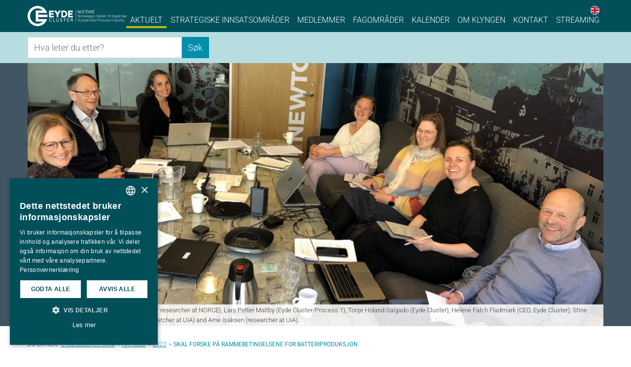

--- FILE ---
content_type: text/html; charset=utf-8
request_url: https://www.eydecluster.com/no/aktuelt/2022/skal-forske-paa-rammebetingelsene-for-batteriproduksjon/
body_size: 20543
content:
<!doctype html>
<html lang="nb-NO" class="no-js flex-html">
<head id="head">
    <meta http-equiv="Content-Type" content="text/html; charset=UTF-8" />
    <meta name="viewport" content="width=device-width, initial-scale=1">

        <title>Skal forske på rammebetingelsene for batteriproduksjon</title>
<meta name="description" content="NORCE og UiA skal sammen undersøke de politiske, energiøkonomiske og industrielle rammebetingelsene for omstilling til en grønn vekstregion - hovedsakelig med fokus på batterinæringen."/>
<meta property="og:title" content="Skal forske på rammebetingelsene for batteriproduksjon"/>
<meta property="og:description" content="NORCE og UiA skal sammen undersøke de politiske, energiøkonomiske og industrielle rammebetingelsene for omstilling til en grønn vekstregion - hovedsakelig med fokus på batterinæringen."/>
<meta property="og:image" content="https://www.eydecluster.com/media/25232/batteriforskning.jpg?width=1200&height=630&v=1d86f5eb8193ba0"/>
<meta property="og:url" content="https://www.eydecluster.com/no/aktuelt/2022/skal-forske-paa-rammebetingelsene-for-batteriproduksjon/"/>
<link rel="canonical" href="https://www.eydecluster.com/no/aktuelt/2022/skal-forske-paa-rammebetingelsene-for-batteriproduksjon/"/>
<meta property="fb:app_id" content="341728109556504"/>

    <script>
        // Picture element HTML5 shiv
        document.createElement("picture");
    </script>
        <link rel="stylesheet" href="/dist/css/vendors.min.css?v=s6_0hErlAlNmo2mKyUN-RQYMGa9mvJLQj5HIjqn9i8U" />
        <link rel="stylesheet" href="/dist/css/main-v2020.min.css?v=SSxYLV2BDLsuL_Sn4DHo3HSjlqqZqqA6Q0GOGuXR0tw" />
    
    <link rel="apple-touch-icon-precomposed" sizes="114x114" href="/favicon/apple-touch-icon-114x114.png" />
    <link rel="apple-touch-icon-precomposed" sizes="152x152" href="/favicon/apple-touch-icon-152x152.png" />
    <link rel="icon" type="image/png" sizes="196x196" href="/favicon/favicon-196x196.png" />
    <meta name="msapplication-square150x150logo" content="~/favicon/apple-touch-icon-152x152.png" />
    <script data-cfasync="true" async type="text/javascript" src="/dist/js/head.min.js?v=1jktJ_lEyy3IGmXK-67MAudy6eh4XVwHNixipWBn-Eo"></script>
    <script async="" src="/scripts/lazysizes.min.js?v=q8wFXvWeqetqYzFiYdg-jgwB4wHVo4tLIKwbNucNv7Y"></script>
    
        <!-- Google tag (gtag.js) -->
        <script async src="https://www.googletagmanager.com/gtag/js?id=G-90611STYSD"></script>
        <script>
          window.dataLayer = window.dataLayer || [];
          function gtag(){dataLayer.push(arguments);}
          gtag('js', new Date());
        
          gtag('config', 'G-90611STYSD');
        </script>
</head>
<body>
    
        
<header class="sticky-top navbar-dark-bg">
    <div class="container-lg px-lg-0">
        <nav class="navbar navbar-expand-lg navbar-dark px-0">
            <a href="/no/" class="navbar-brand c-header--logo">
                <svg class="icon-eyde-logo" xmlns="http://www.w3.org/2000/svg" viewBox="0 0 1219.71 246.71"><path d="M284.84 106.96h35.26v-18.5h-35.26V75.38h39.18v-18.5h-58.31v83.35h58.9v-18.51h-39.77v-14.76zM370.15 85.54l-17.78-28.66h-23.85l32.01 48.49v34.86h19.13v-34.86l32.01-48.49H388.5l-18.35 28.66zM488 81.09a42 42 0 0 0-5.12-9 35 35 0 0 0-8.31-7.9A41.45 41.45 0 0 0 463 58.85a52.78 52.78 0 0 0-15.1-2h-30.47v83.36h28.77a50.34 50.34 0 0 0 19.31-3.5 42.73 42.73 0 0 0 14.24-9.34 39.6 39.6 0 0 0 8.76-13.37 42 42 0 0 0 2.94-15.46 47.59 47.59 0 0 0-.81-8.36 45.05 45.05 0 0 0-2.64-9.09Zm-51.39-5.71h10.58c5.24 0 9.47.83 12.57 2.47a21.4 21.4 0 0 1 7.35 6 20.64 20.64 0 0 1 3.58 7.43 31.47 31.47 0 0 1 1 7.28 23.13 23.13 0 0 1-2.06 10.14 20.29 20.29 0 0 1-5.63 7.1 25.05 25.05 0 0 1-8.49 4.38 37.26 37.26 0 0 1-10.81 1.54h-8.16ZM520.12 121.72v-14.76h35.26v-18.5h-35.26V75.38h39.18v-18.5h-58.31v83.35h58.9v-18.51h-39.77zM296.51 161.49a11 11 0 0 0-4.25-3.19 13.16 13.16 0 0 0-5.32-1.12 14.89 14.89 0 0 0-6.08 1.2 13.92 13.92 0 0 0-4.64 3.27 14.66 14.66 0 0 0-3 4.87 16.61 16.61 0 0 0-1.06 6 15.66 15.66 0 0 0 1 5.64 14 14 0 0 0 2.91 4.68 13.71 13.71 0 0 0 4.64 3.19 15.71 15.71 0 0 0 6.22 1.17 13 13 0 0 0 6-1.33 12.75 12.75 0 0 0 4.36-3.72l4.54 3.24a16.66 16.66 0 0 1-1.57 1.67 15.56 15.56 0 0 1-3 2.19 21.86 21.86 0 0 1-4.45 1.91 19.9 19.9 0 0 1-6 .82 20.26 20.26 0 0 1-14.92-6.17 19.14 19.14 0 0 1-4.06-6.24 18.69 18.69 0 0 1-1.4-7.05 21.07 21.07 0 0 1 1.51-8.06 18.68 18.68 0 0 1 10.75-10.56 22.91 22.91 0 0 1 8.4-1.48 21.42 21.42 0 0 1 7.69 1.43 14.36 14.36 0 0 1 6.19 4.42ZM318.57 153.35h5.37v32.87h18.2V191h-23.57ZM360.49 153.35v23.08a14 14 0 0 0 .51 3.65 10 10 0 0 0 1.68 3.48 9.06 9.06 0 0 0 3.08 2.61 11.44 11.44 0 0 0 9.4 0 9.06 9.06 0 0 0 3.08-2.61 10.39 10.39 0 0 0 1.68-3.48 14 14 0 0 0 .5-3.65v-23.08h5.38v23.88a14.69 14.69 0 0 1-1.18 6 14 14 0 0 1-3.25 4.65 14.41 14.41 0 0 1-4.87 3 17.77 17.77 0 0 1-12.09 0 14.51 14.51 0 0 1-4.87-3 14.28 14.28 0 0 1-3.25-4.65 14.85 14.85 0 0 1-1.17-6v-23.88ZM408 183.14a8.7 8.7 0 0 0 3.73 3.05 11.56 11.56 0 0 0 4.67 1 10.15 10.15 0 0 0 2.74-.4 8.55 8.55 0 0 0 2.55-1.2 6.66 6.66 0 0 0 1.88-2 5.06 5.06 0 0 0 .72-2.71 4 4 0 0 0-1.45-3.32 13.07 13.07 0 0 0-3.61-1.92q-2.16-.76-4.7-1.49a19.39 19.39 0 0 1-4.71-2 11.24 11.24 0 0 1-3.61-3.43 10.28 10.28 0 0 1-1.45-5.82 9.4 9.4 0 0 1 .75-3.51 9.82 9.82 0 0 1 2.38-3.41 13.1 13.1 0 0 1 4.17-2.58 16.28 16.28 0 0 1 6.13-1 22.35 22.35 0 0 1 6.22.85 10.69 10.69 0 0 1 5.2 3.45l-4.36 3.78a7.22 7.22 0 0 0-2.86-2.39 9.33 9.33 0 0 0-4.2-.91 10.72 10.72 0 0 0-3.72.56 6.66 6.66 0 0 0-2.38 1.44 5 5 0 0 0-1.26 1.88 5.65 5.65 0 0 0-.36 1.87 4.64 4.64 0 0 0 1.45 3.67 11.47 11.47 0 0 0 3.61 2.07 47.09 47.09 0 0 0 4.71 1.44 20.32 20.32 0 0 1 4.7 1.78 10.83 10.83 0 0 1 3.61 3.08 8.76 8.76 0 0 1 1.46 5.35 10.79 10.79 0 0 1-4 8.56 13.41 13.41 0 0 1-4.36 2.29 17.77 17.77 0 0 1-5.38.79 20.47 20.47 0 0 1-7.22-1.27 11.74 11.74 0 0 1-5.43-3.94ZM456.45 158.14h-12.76v-4.79h30.9v4.79h-12.76V191h-5.38ZM533.22 153.35h13.94a17 17 0 0 1 6.27 1 10.63 10.63 0 0 1 3.89 2.5 8.37 8.37 0 0 1 2 3.4 12.9 12.9 0 0 1 .56 3.64 9.46 9.46 0 0 1-.67 3.49 10 10 0 0 1-1.94 3 10.9 10.9 0 0 1-3.07 2.29 11.17 11.17 0 0 1-4.06 1.14L561.38 191h-6.72l-10.07-16.6h-6V191h-5.37Zm5.37 16.6h7.06a20.26 20.26 0 0 0 3.11-.24 8.82 8.82 0 0 0 2.74-.88 5 5 0 0 0 1.93-1.84 7 7 0 0 0 0-6.22 4.91 4.91 0 0 0-1.93-1.83 8.56 8.56 0 0 0-2.74-.88 20.26 20.26 0 0 0-3.11-.24h-7.06ZM515.89 186.22h-21.22v-12.07h19.92v-4.79h-19.92v-11.22h21.22v-4.79H489.3v37.66h26.59v-4.79zM245.56 106.93H132.32V85.69h108.57l-.36-.67h.11Q239 80.13 237 75.34a123.41 123.41 0 0 0-227.31 0 123.35 123.35 0 0 0 200.89 135.24 122.71 122.71 0 0 0 26.42-39.2q2-4.78 3.62-9.68h-.24l.35-.71H132.32V137H246a126.65 126.65 0 0 0 .74-13.67 116.38 116.38 0 0 0-1.18-16.4ZM101.22 55.61V191.1h86.2a93.32 93.32 0 1 1 0-135.49ZM643.7 81.85l-17.55-25.52h-3.66v32.59h3.96V63.33L644 88.92h3.66V56.33h-3.96v25.52zM678.08 67.34l.15-.42.08-.31a9.57 9.57 0 0 0-3.31-7.89 13.27 13.27 0 0 0-8.87-2.85 11.72 11.72 0 0 0-9.21 4 15 15 0 0 0-3.47 10.19v5.11a14.94 14.94 0 0 0 3.47 10.18 11.7 11.7 0 0 0 9.21 4 13.13 13.13 0 0 0 8.87-2.89 9.61 9.61 0 0 0 3.34-7.84l-.23-.74h-3.6v.62a6.87 6.87 0 0 1-2.2 5.5 9.19 9.19 0 0 1-6.18 2 7.65 7.65 0 0 1-6.31-3 12.11 12.11 0 0 1-2.44-7.83V70a12 12 0 0 1 2.44-7.78 7.64 7.64 0 0 1 6.31-2.95 9 9 0 0 1 6.17 2 6.84 6.84 0 0 1 2.18 5.45v.62ZM687.83 73.74h14.54V70.3h-14.54V59.77h16.69v-3.44h-20.64v32.59h20.76V85.5h-16.81V73.74zM724.04 73.74h14.54V70.3h-14.54V59.77h16.7v-3.44h-20.65v32.59h20.76V85.5h-16.81V73.74zM755.63 73.09l-9.59-16.76h-4.58l12.19 20.57v12.02h3.94V77.01l12.28-20.68h-4.58l-9.66 16.76zM783.7 56.33h-10.53v32.59h10.53a14.11 14.11 0 0 0 10.28-4 13.82 13.82 0 0 0 4.07-10.26v-4A13.86 13.86 0 0 0 794 60.35a14.08 14.08 0 0 0-10.3-4.02Zm0 29.17h-6.57V59.77h6.57a9.78 9.78 0 0 1 7.44 3 10.76 10.76 0 0 1 3 7.74v4.09a10.89 10.89 0 0 1-2.94 7.8 9.81 9.81 0 0 1-7.5 3.1ZM807.8 85.5V73.74h14.53V70.3H807.8V59.77h16.69v-3.44h-20.65v32.59h20.76V85.5h-16.8zM646.27 139.38h-2.66l-18.33-27.61h-.13v27.59h-2.66v-32.24h2.66l18.32 27.54h.14v-27.54h2.66ZM652.4 127a12.85 12.85 0 0 1 2.91-8.68 10.43 10.43 0 0 1 15.39 0 12.85 12.85 0 0 1 2.91 8.68v.74a12.93 12.93 0 0 1-2.89 8.69 10.47 10.47 0 0 1-15.41 0 12.84 12.84 0 0 1-2.91-8.69Zm2.66.74a11.39 11.39 0 0 0 2.11 7 7.44 7.44 0 0 0 11.68 0 11.39 11.39 0 0 0 2.12-7V127a11.29 11.29 0 0 0-2.13-7 7.38 7.38 0 0 0-11.67 0 11.34 11.34 0 0 0-2.11 7ZM690.09 117.68l-1.88-.13a6 6 0 0 0-4.11 1.45 7.74 7.74 0 0 0-2.29 3.86v16.56h-2.66v-24h2.32l.34 4v.27a8.56 8.56 0 0 1 2.79-3.46 7 7 0 0 1 4.16-1.24 4.6 4.6 0 0 1 .93.08 5.53 5.53 0 0 1 .73.16ZM700.17 131.6l.93 4.39h.14l1.1-4.39 5.1-16.2h2.28l5.1 16.2 1.11 4.52h.13l1-4.52 4.28-16.2h2.83l-7 24H715l-5.45-16.4-1-3.88h-.13l-1 3.88-5.32 16.4h-2.28l-7-24h2.84ZM738.46 139.84a9.6 9.6 0 0 1-7.55-3.29 12.28 12.28 0 0 1-2.91-8.45v-1.22a12.51 12.51 0 0 1 2.94-8.55 9.26 9.26 0 0 1 7.28-3.37 8.34 8.34 0 0 1 6.74 2.8 11.28 11.28 0 0 1 2.39 7.55v2.06h-16.69v.73a10.86 10.86 0 0 0 2.07 6.8 6.82 6.82 0 0 0 5.73 2.7 10.94 10.94 0 0 0 4-.72 8.63 8.63 0 0 0 3.06-1.94l1.13 1.82a9.79 9.79 0 0 1-3.31 2.21 12.53 12.53 0 0 1-4.88.87Zm-.24-22.62a6.46 6.46 0 0 0-5 2.19 9.49 9.49 0 0 0-2.31 5.56l.07.14h13.74v-.56a8.09 8.09 0 0 0-1.68-5.26 5.79 5.79 0 0 0-4.82-2.07ZM751.76 127.59c0-3.83.8-6.89 2.42-9.19A7.84 7.84 0 0 1 761 115a8.54 8.54 0 0 1 4.43 1.1 8.71 8.71 0 0 1 3.1 3.11l.38-3.77H771v24.11c0 3.06-.84 5.41-2.53 7.07s-4.07 2.48-7.15 2.48a17.7 17.7 0 0 1-3.69-.42 14.83 14.83 0 0 1-3.43-1.15l.51-2.24a13.77 13.77 0 0 0 3.07 1.07 15.57 15.57 0 0 0 3.49.37 7 7 0 0 0 5.3-1.82 7.43 7.43 0 0 0 1.75-5.36v-3.39a8.27 8.27 0 0 1-3.09 2.76 9.36 9.36 0 0 1-4.33 1 8 8 0 0 1-6.73-3.21c-1.62-2.14-2.42-5-2.42-8.58Zm2.65.46a12.18 12.18 0 0 0 1.75 6.92 6 6 0 0 0 5.26 2.57 7.52 7.52 0 0 0 4.24-1.14 7.69 7.69 0 0 0 2.67-3.14v-11.43a8.43 8.43 0 0 0-2.58-3.29 6.9 6.9 0 0 0-4.29-1.28 5.79 5.79 0 0 0-5.27 2.88 14 14 0 0 0-1.78 7.45ZM780.94 108.53h-2.64v-3.72h2.64Zm0 30.85h-2.64v-24h2.64ZM803.45 139.38c-.17-.85-.29-1.57-.37-2.18a14.06 14.06 0 0 1-.12-1.86 9.79 9.79 0 0 1-3.48 3.23 10.18 10.18 0 0 1-5.14 1.27 7.52 7.52 0 0 1-5.46-1.87 6.75 6.75 0 0 1-1.94-5.09 6.11 6.11 0 0 1 2.81-5.2 12.4 12.4 0 0 1 7.32-2H803v-3a5.14 5.14 0 0 0-1.63-4 6.66 6.66 0 0 0-4.6-1.46 6.82 6.82 0 0 0-4.39 1.33 4.08 4.08 0 0 0-1.68 3.34h-2.5v-.13a5.66 5.66 0 0 1 2.31-4.75 9.64 9.64 0 0 1 6.4-2.05 9.5 9.5 0 0 1 6.33 2 7.15 7.15 0 0 1 2.4 5.79v11.79a19.56 19.56 0 0 0 .14 2.45 16.45 16.45 0 0 0 .48 2.38Zm-8.82-1.89a9.47 9.47 0 0 0 5.29-1.45 7.22 7.22 0 0 0 3-3.73v-4.59H797a8.88 8.88 0 0 0-5.34 1.54 4.52 4.52 0 0 0-2.1 3.71 4.26 4.26 0 0 0 1.34 3.28 5.2 5.2 0 0 0 3.73 1.24ZM815 115.4l.25 4.17A8.32 8.32 0 0 1 823 115a7.38 7.38 0 0 1 5.94 2.38q2 2.39 2 7.43v14.61h-2.66V124.8q0-4.12-1.54-5.83a5.6 5.6 0 0 0-4.38-1.71 7.08 7.08 0 0 0-4.57 1.4 7.84 7.84 0 0 0-2.52 3.74v17h-2.66v-24ZM871.8 129.29l.05.14a9.36 9.36 0 0 1-3.11 7.57 12.06 12.06 0 0 1-8.37 2.84 10.82 10.82 0 0 1-8.69-3.89 15 15 0 0 1-3.3-10.07v-5.25a15.09 15.09 0 0 1 3.3-10.07 10.81 10.81 0 0 1 8.69-3.91 12.29 12.29 0 0 1 8.41 2.77 9.39 9.39 0 0 1 3.07 7.62l-.05.13h-2.48a7.83 7.83 0 0 0-2.38-6.08 9.39 9.39 0 0 0-6.57-2.18 8.17 8.17 0 0 0-6.79 3.28 13.22 13.22 0 0 0-2.56 8.4v5.29a13.3 13.3 0 0 0 2.56 8.46 8.2 8.2 0 0 0 6.79 3.26 9.51 9.51 0 0 0 6.57-2.12 7.86 7.86 0 0 0 2.38-6.19ZM887.16 139.84a9.63 9.63 0 0 1-7.56-3.29 12.32 12.32 0 0 1-2.9-8.45v-1.22a12.51 12.51 0 0 1 2.94-8.55 9.24 9.24 0 0 1 7.27-3.37 8.37 8.37 0 0 1 6.75 2.8 11.27 11.27 0 0 1 2.38 7.55v2.06h-16.68v.73a10.86 10.86 0 0 0 2.07 6.8 6.82 6.82 0 0 0 5.73 2.7 11 11 0 0 0 4-.72 8.63 8.63 0 0 0 3.06-1.94l1.13 1.82a9.89 9.89 0 0 1-3.31 2.21 12.57 12.57 0 0 1-4.88.87Zm-.25-22.62a6.49 6.49 0 0 0-5 2.19 9.48 9.48 0 0 0-2.3 5.56l.07.14h13.73v-.56a8.09 8.09 0 0 0-1.67-5.26 5.81 5.81 0 0 0-4.83-2.07ZM903.75 115.4l.25 4.17a8.32 8.32 0 0 1 7.75-4.61 7.38 7.38 0 0 1 5.94 2.38q2 2.39 2 7.43v14.61h-2.66V124.8q0-4.12-1.54-5.83a5.6 5.6 0 0 0-4.38-1.71 7.08 7.08 0 0 0-4.57 1.4 7.84 7.84 0 0 0-2.52 3.74v17h-2.62v-24ZM930.81 109.26v6.14h5.27v2.17h-5.27v15.62a5.12 5.12 0 0 0 .85 3.34 2.85 2.85 0 0 0 2.27 1 7.12 7.12 0 0 0 .94 0c.3 0 .66-.1 1.08-.19l.4 2a6 6 0 0 1-1.32.44 7.65 7.65 0 0 1-1.56.16 5 5 0 0 1-3.94-1.59c-.94-1.07-1.4-2.75-1.4-5.06v-15.72H924v-2.17h4.15v-6.14ZM950.37 139.84a9.6 9.6 0 0 1-7.55-3.29 12.28 12.28 0 0 1-2.91-8.45v-1.22a12.51 12.51 0 0 1 2.94-8.55 9.26 9.26 0 0 1 7.28-3.37 8.34 8.34 0 0 1 6.74 2.8 11.28 11.28 0 0 1 2.39 7.55v2.06h-16.69v.73a10.86 10.86 0 0 0 2.07 6.8 6.82 6.82 0 0 0 5.73 2.7 10.94 10.94 0 0 0 4-.72 8.63 8.63 0 0 0 3.06-1.94l1.13 1.82a9.79 9.79 0 0 1-3.31 2.21 12.53 12.53 0 0 1-4.88.87Zm-.24-22.62a6.46 6.46 0 0 0-5 2.19 9.49 9.49 0 0 0-2.31 5.56l.07.14h13.71v-.56a8.09 8.09 0 0 0-1.68-5.26 5.79 5.79 0 0 0-4.79-2.07ZM975.56 117.68l-1.88-.13a6 6 0 0 0-4.11 1.41 7.74 7.74 0 0 0-2.29 3.86v16.56h-2.66v-24h2.32l.34 4v.27a8.56 8.56 0 0 1 2.79-3.46 7 7 0 0 1 4.16-1.24 4.6 4.6 0 0 1 .93.08 6.13 6.13 0 0 1 .74.16ZM989.66 127a12.84 12.84 0 0 1 2.9-8.68 10.44 10.44 0 0 1 15.4 0 12.89 12.89 0 0 1 2.9 8.68v.74a12.88 12.88 0 0 1-2.89 8.69 10.47 10.47 0 0 1-15.41 0 12.83 12.83 0 0 1-2.9-8.69Zm2.65.74a11.45 11.45 0 0 0 2.11 7 7.45 7.45 0 0 0 11.69 0 11.39 11.39 0 0 0 2.11-7V127a11.34 11.34 0 0 0-2.12-7 6.89 6.89 0 0 0-5.85-2.86 6.81 6.81 0 0 0-5.83 2.86 11.4 11.4 0 0 0-2.11 7ZM1018.22 139.38v-21.81h-4v-2.17h4v-3.5a7.92 7.92 0 0 1 1.81-5.58 6.55 6.55 0 0 1 5.08-2 9.23 9.23 0 0 1 1.46.11 13.28 13.28 0 0 1 1.55.31l-.35 2.19a10 10 0 0 0-1.09-.21 9.78 9.78 0 0 0-1.31-.08 4.11 4.11 0 0 0-3.33 1.38 5.75 5.75 0 0 0-1.16 3.85v3.5h5.42v2.17h-5.42v21.81ZM1059.76 123.76h-14.47v13.38H1062v2.24h-19.39v-32.26h19.28v2.26h-16.62v12.12h14.47ZM1074.56 125.2l6.49-9.8h3.15l-8.13 11.77 8.46 12.21h-3.1l-6.82-10.22-6.83 10.22h-3.15l8.49-12.21-8.12-11.77h3.12ZM1108.53 128.05c0 3.59-.81 6.46-2.44 8.59a8 8 0 0 1-6.71 3.2 9.73 9.73 0 0 1-4.4-1 8.21 8.21 0 0 1-3.09-2.7v12.4h-2.66V115.4h2l.49 3.75a8.5 8.5 0 0 1 3.1-3.09 8.72 8.72 0 0 1 4.47-1.1 7.83 7.83 0 0 1 6.76 3.44q2.45 3.45 2.44 9.19Zm-2.66-.46a13.79 13.79 0 0 0-1.82-7.45 5.89 5.89 0 0 0-5.31-2.88 6.9 6.9 0 0 0-4.31 1.27 7.82 7.82 0 0 0-2.54 3.28v11.61a7.31 7.31 0 0 0 2.64 3.06 7.53 7.53 0 0 0 4.25 1.12 6 6 0 0 0 5.28-2.61 12 12 0 0 0 1.81-6.94ZM1123.6 139.84a9.62 9.62 0 0 1-7.56-3.29 12.32 12.32 0 0 1-2.9-8.45v-1.22a12.55 12.55 0 0 1 2.93-8.55 9.27 9.27 0 0 1 7.28-3.37 8.37 8.37 0 0 1 6.75 2.8 11.27 11.27 0 0 1 2.38 7.55v2.06h-16.68v.73a10.86 10.86 0 0 0 2.07 6.8 6.82 6.82 0 0 0 5.73 2.7 11 11 0 0 0 4-.72 8.81 8.81 0 0 0 3.06-1.94l1.13 1.82a9.93 9.93 0 0 1-3.32 2.21 12.48 12.48 0 0 1-4.87.87Zm-.25-22.62a6.47 6.47 0 0 0-5 2.19A9.48 9.48 0 0 0 1116 125l.06.14h13.74v-.56a8.14 8.14 0 0 0-1.67-5.26 5.81 5.81 0 0 0-4.78-2.1ZM1148.79 117.68l-1.89-.13a6 6 0 0 0-4.11 1.41 7.81 7.81 0 0 0-2.29 3.86v16.56h-2.66v-24h2.33l.33 4v.27a8.73 8.73 0 0 1 2.79-3.46 7 7 0 0 1 4.17-1.24 4.73 4.73 0 0 1 .93.08 5.92 5.92 0 0 1 .73.16ZM1157.85 109.26v6.14h5.27v2.17h-5.27v15.62a5.12 5.12 0 0 0 .85 3.34 2.85 2.85 0 0 0 2.28 1 7.3 7.3 0 0 0 .94 0c.3 0 .66-.1 1.07-.19l.4 2a5.65 5.65 0 0 1-1.32.44 7.51 7.51 0 0 1-1.56.16 5 5 0 0 1-3.93-1.59c-.94-1.07-1.41-2.75-1.41-5.06v-15.72H1151v-2.17h4.14v-6.14ZM1171.28 108.53h-2.64v-3.72h2.64Zm0 30.85h-2.64v-24h2.64ZM1193 133.24a3.85 3.85 0 0 0-1.39-2.94 11.31 11.31 0 0 0-5-2.05 16.47 16.47 0 0 1-6.33-2.42 5.08 5.08 0 0 1-2.07-4.31 5.82 5.82 0 0 1 2.32-4.66 9.31 9.31 0 0 1 6.12-1.9 9.55 9.55 0 0 1 6.41 2 6 6 0 0 1 2.28 5v.14h-2.46a4.42 4.42 0 0 0-1.69-3.44 6.66 6.66 0 0 0-4.49-1.46 6.48 6.48 0 0 0-4.34 1.26 3.78 3.78 0 0 0-1.46 3 3.39 3.39 0 0 0 1.25 2.71q1.25 1.08 5 1.9a16.28 16.28 0 0 1 6.37 2.59 5.36 5.36 0 0 1 2.16 4.48 5.86 5.86 0 0 1-2.43 4.86 10.22 10.22 0 0 1-6.41 1.87 10.37 10.37 0 0 1-6.86-2.08 5.89 5.89 0 0 1-2.36-5v-.14h2.38a4.38 4.38 0 0 0 2.12 3.77 8.81 8.81 0 0 0 4.62 1.17 7.29 7.29 0 0 0 4.54-1.28 3.79 3.79 0 0 0 1.72-3.07ZM1210.83 139.84a9.63 9.63 0 0 1-7.56-3.29 12.32 12.32 0 0 1-2.9-8.45v-1.22a12.51 12.51 0 0 1 2.94-8.55 9.24 9.24 0 0 1 7.27-3.37 8.37 8.37 0 0 1 6.75 2.8 11.27 11.27 0 0 1 2.38 7.55v2.06H1203v.73a10.86 10.86 0 0 0 2.07 6.8 6.82 6.82 0 0 0 5.73 2.7 11 11 0 0 0 4-.72 8.63 8.63 0 0 0 3.06-1.94l1.13 1.82a9.89 9.89 0 0 1-3.31 2.21 12.57 12.57 0 0 1-4.85.87Zm-.25-22.62a6.49 6.49 0 0 0-5 2.19 9.48 9.48 0 0 0-2.3 5.56l.07.14h13.73v-.56a8.09 8.09 0 0 0-1.67-5.26 5.8 5.8 0 0 0-4.83-2.07ZM641.56 181.59a5 5 0 0 0-2-4.09 20.11 20.11 0 0 0-6.68-3 22.39 22.39 0 0 1-7.84-3.52 6.94 6.94 0 0 1-2.69-5.75 7.4 7.4 0 0 1 3-6.07 12 12 0 0 1 7.68-2.38 11.35 11.35 0 0 1 7.89 2.69 8.49 8.49 0 0 1 2.9 6.83v.13h-2.48a6.84 6.84 0 0 0-2.34-5.33 8.52 8.52 0 0 0-6-2.1 8.92 8.92 0 0 0-5.9 1.78 5.5 5.5 0 0 0-2.14 4.37 5 5 0 0 0 1.94 4 19.83 19.83 0 0 0 6.83 2.95 22.37 22.37 0 0 1 7.76 3.65 7 7 0 0 1 2.68 5.75 7.15 7.15 0 0 1-3.13 6.06 13.07 13.07 0 0 1-7.89 2.29 14.31 14.31 0 0 1-8.3-2.43 7.78 7.78 0 0 1-3.43-7.07v-.13H624a6.2 6.2 0 0 0 2.81 5.57 11.61 11.61 0 0 0 6.42 1.82 10 10 0 0 0 6-1.69 5.19 5.19 0 0 0 2.33-4.33ZM665.79 185.53a8.29 8.29 0 0 1-3.09 3.23 9 9 0 0 1-4.59 1.13 7.32 7.32 0 0 1-5.93-2.57q-2.14-2.56-2.14-8v-13.84h2.65v13.92q0 4.38 1.49 6.28a5.08 5.08 0 0 0 4.24 1.9 7.78 7.78 0 0 0 4.77-1.33 7.15 7.15 0 0 0 2.51-3.67v-17.1h2.66v23.94H666ZM689.68 183.29a3.83 3.83 0 0 0-1.38-2.93 11.31 11.31 0 0 0-5-2.05 16.2 16.2 0 0 1-6.31-2.42 5 5 0 0 1-2.07-4.3 5.82 5.82 0 0 1 2.31-4.65 9.31 9.31 0 0 1 6.12-1.9 9.54 9.54 0 0 1 6.39 2 6 6 0 0 1 2.28 5v.13h-2.46a4.38 4.38 0 0 0-1.69-3.42 6.6 6.6 0 0 0-4.48-1.46 6.48 6.48 0 0 0-4.34 1.26 3.8 3.8 0 0 0-1.46 2.94 3.44 3.44 0 0 0 1.25 2.71c.83.72 2.5 1.35 5 1.89a16.22 16.22 0 0 1 6.36 2.59 5.35 5.35 0 0 1 2.16 4.47 5.86 5.86 0 0 1-2.43 4.86 10.23 10.23 0 0 1-6.4 1.87 10.4 10.4 0 0 1-6.85-2.08 5.88 5.88 0 0 1-2.35-5v-.13h2.43a4.4 4.4 0 0 0 2.12 3.76 8.8 8.8 0 0 0 4.61 1.17 7.29 7.29 0 0 0 4.54-1.28 3.81 3.81 0 0 0 1.65-3.03ZM702.56 159.35v6.13h5.27v2.17h-5.27v15.6a5.16 5.16 0 0 0 .85 3.33 2.88 2.88 0 0 0 2.27 1 9.36 9.36 0 0 0 .94-.05c.3 0 .66-.1 1.07-.19l.4 2a5.75 5.75 0 0 1-1.31.43 7.68 7.68 0 0 1-1.56.17 5 5 0 0 1-3.93-1.6q-1.41-1.59-1.41-5v-15.6h-4.13v-2.17h4.13v-6.13ZM728.16 189.42c-.16-.84-.28-1.56-.36-2.17a12.53 12.53 0 0 1-.13-1.86 9.65 9.65 0 0 1-3.47 3.22 10.17 10.17 0 0 1-5.13 1.28 7.56 7.56 0 0 1-5.46-1.87 6.74 6.74 0 0 1-1.93-5.08 6.09 6.09 0 0 1 2.81-5.2 12.31 12.31 0 0 1 7.3-2h5.88v-3a5.13 5.13 0 0 0-1.62-4 6.62 6.62 0 0 0-4.59-1.46 6.9 6.9 0 0 0-4.4 1.32 4.12 4.12 0 0 0-1.67 3.34h-2.45l-.05-.13a5.68 5.68 0 0 1 2.32-4.74 11 11 0 0 1 12.71 0 7.14 7.14 0 0 1 2.39 5.78v11.75a19.56 19.56 0 0 0 .14 2.45 16.05 16.05 0 0 0 .48 2.37Zm-8.81-1.88a9.47 9.47 0 0 0 5.29-1.45 7.21 7.21 0 0 0 3-3.73v-4.58h-5.9a8.86 8.86 0 0 0-5.34 1.54 4.51 4.51 0 0 0-2.1 3.71 4.25 4.25 0 0 0 1.34 3.27 5.19 5.19 0 0 0 3.71 1.24ZM740.33 158.62h-2.63v-3.71h2.63Zm0 30.8h-2.63v-23.94h2.63ZM750 165.48l.24 4.16a8.78 8.78 0 0 1 3.12-3.4A8.65 8.65 0 0 1 758 165a7.34 7.34 0 0 1 5.92 2.38c1.36 1.58 2 4.06 2 7.42v14.58h-2.62v-14.52c0-2.74-.52-4.68-1.54-5.82a5.61 5.61 0 0 0-4.37-1.7 7.08 7.08 0 0 0-4.57 1.39 7.75 7.75 0 0 0-2.51 3.74v16.95h-2.66v-23.94ZM788 189.42c-.16-.84-.28-1.56-.36-2.17a14 14 0 0 1-.13-1.86 9.65 9.65 0 0 1-3.47 3.22 10.17 10.17 0 0 1-5.13 1.28 7.56 7.56 0 0 1-5.46-1.87 6.74 6.74 0 0 1-1.93-5.08 6.09 6.09 0 0 1 2.81-5.2 12.31 12.31 0 0 1 7.3-2h5.88v-3a5.13 5.13 0 0 0-1.62-4 6.62 6.62 0 0 0-4.59-1.46 6.85 6.85 0 0 0-4.39 1.32 4.09 4.09 0 0 0-1.67 3.34h-2.46v-.13a5.64 5.64 0 0 1 2.31-4.74 11 11 0 0 1 12.71 0 7.14 7.14 0 0 1 2.39 5.78v11.75a21.67 21.67 0 0 0 .14 2.45 16.05 16.05 0 0 0 .48 2.37Zm-8.8-1.88a9.46 9.46 0 0 0 5.28-1.45 7.21 7.21 0 0 0 3-3.73v-4.58h-5.9a8.81 8.81 0 0 0-5.33 1.54 4.49 4.49 0 0 0-2.05 3.68 4.25 4.25 0 0 0 1.34 3.27 5.2 5.2 0 0 0 3.69 1.27ZM816.53 178.12q0 5.37-2.44 8.57a8 8 0 0 1-6.7 3.2 9.24 9.24 0 0 1-4.52-1.06 8.18 8.18 0 0 1-3.11-3l-.44 3.58h-2.08v-34.5h2.65v14.24a8.62 8.62 0 0 1 3.05-3 8.73 8.73 0 0 1 4.41-1.07 7.81 7.81 0 0 1 6.74 3.44q2.45 3.44 2.44 9.17Zm-2.68-.47a14 14 0 0 0-1.77-7.45 5.77 5.77 0 0 0-5.24-2.86 6.92 6.92 0 0 0-4.43 1.34 8.13 8.13 0 0 0-2.52 3.46v11a7.4 7.4 0 0 0 2.62 3.29 7.53 7.53 0 0 0 4.37 1.2 5.88 5.88 0 0 0 5.22-2.63 12 12 0 0 0 1.75-6.9ZM825.42 189.42h-2.63v-34.51h2.63ZM841.84 189.89a9.58 9.58 0 0 1-7.54-3.29 12.24 12.24 0 0 1-2.9-8.44v-1.22a12.5 12.5 0 0 1 2.93-8.54 9.26 9.26 0 0 1 7.27-3.4 8.33 8.33 0 0 1 6.73 2.8 11.2 11.2 0 0 1 2.38 7.53v2.06h-16.66v.73a10.83 10.83 0 0 0 2.07 6.79 6.81 6.81 0 0 0 5.72 2.7 11 11 0 0 0 4-.72 8.8 8.8 0 0 0 3-1.93l1.13 1.81a9.77 9.77 0 0 1-3.31 2.2 12.47 12.47 0 0 1-4.82.92Zm-.24-22.59a6.47 6.47 0 0 0-5 2.19 9.45 9.45 0 0 0-2.3 5.55l.07.13h13.72v-.55a8.14 8.14 0 0 0-1.67-5.26 5.83 5.83 0 0 0-4.82-2.06ZM870.36 176v13.38h-2.66v-32.17h11.11c3.38 0 6 .86 7.85 2.58a9.83 9.83 0 0 1 0 13.68c-1.86 1.71-4.47 2.57-7.85 2.57Zm0-2.26h8.45q4 0 6-2a7 7 0 0 0 2-5.1 7.1 7.1 0 0 0-2-5.14q-2-2.06-6-2h-8.45ZM906 167.76l-1.88-.13A6 6 0 0 0 900 169a7.81 7.81 0 0 0-2.29 3.86v16.53H895v-23.91h2.32l.33 4v.27a8.63 8.63 0 0 1 2.79-3.45 7 7 0 0 1 4.16-1.24 4.6 4.6 0 0 1 .93.08 5.53 5.53 0 0 1 .73.16ZM908.57 177.1a12.89 12.89 0 0 1 2.9-8.68 10.44 10.44 0 0 1 15.38 0 12.89 12.89 0 0 1 2.89 8.68v.73a12.9 12.9 0 0 1-2.88 8.68 10.45 10.45 0 0 1-15.39 0 12.86 12.86 0 0 1-2.9-8.68Zm2.66.73a11.42 11.42 0 0 0 2.1 7 7.43 7.43 0 0 0 11.67 0 11.36 11.36 0 0 0 2.11-7v-.73a11.34 11.34 0 0 0-2.12-6.95 6.9 6.9 0 0 0-5.84-2.85 6.82 6.82 0 0 0-5.82 2.85 11.4 11.4 0 0 0-2.1 6.95ZM944 187.65a7.22 7.22 0 0 0 4.5-1.5 5 5 0 0 0 2-4.19h2.37v.14a6.67 6.67 0 0 1-2.61 5.55 9.54 9.54 0 0 1-6.26 2.24 9 9 0 0 1-7.45-3.37 13.4 13.4 0 0 1-2.66-8.6V177a13.44 13.44 0 0 1 2.65-8.59A8.94 8.94 0 0 1 944 165a9.2 9.2 0 0 1 6.42 2.32 7.6 7.6 0 0 1 2.48 6.11v.13h-2.4a5.91 5.91 0 0 0-1.88-4.59 6.61 6.61 0 0 0-4.62-1.67 6.25 6.25 0 0 0-5.59 2.76 12.23 12.23 0 0 0-1.84 6.93v.93a12.31 12.31 0 0 0 1.84 7 6.29 6.29 0 0 0 5.59 2.73ZM967.69 189.89a9.61 9.61 0 0 1-7.55-3.29 12.29 12.29 0 0 1-2.89-8.44v-1.22a12.5 12.5 0 0 1 2.93-8.54 9.25 9.25 0 0 1 7.27-3.36 8.33 8.33 0 0 1 6.73 2.8 11.2 11.2 0 0 1 2.38 7.53v2.06H959.9v.73A10.83 10.83 0 0 0 962 185a6.8 6.8 0 0 0 5.72 2.7 11 11 0 0 0 4-.72 8.8 8.8 0 0 0 3-1.93l1.13 1.81a9.87 9.87 0 0 1-3.31 2.2 12.47 12.47 0 0 1-4.85.83Zm-.24-22.59a6.47 6.47 0 0 0-5 2.19 9.45 9.45 0 0 0-2.3 5.55l.07.13h13.72v-.55a8.14 8.14 0 0 0-1.67-5.26 5.83 5.83 0 0 0-4.82-2.06ZM996.25 183.29a3.83 3.83 0 0 0-1.38-2.93 11.31 11.31 0 0 0-5-2.05 16.32 16.32 0 0 1-6.32-2.42 5.06 5.06 0 0 1-2.06-4.3 5.82 5.82 0 0 1 2.31-4.65 9.31 9.31 0 0 1 6.12-1.9 9.56 9.56 0 0 1 6.39 2 6 6 0 0 1 2.28 5l-.05.13h-2.44a4.41 4.41 0 0 0-1.69-3.42 6.6 6.6 0 0 0-4.48-1.46 6.48 6.48 0 0 0-4.34 1.26 3.8 3.8 0 0 0-1.46 2.94 3.41 3.41 0 0 0 1.25 2.71q1.25 1.08 5 1.89a16.22 16.22 0 0 1 6.36 2.59 5.35 5.35 0 0 1 2.16 4.47 5.86 5.86 0 0 1-2.43 4.86 10.23 10.23 0 0 1-6.4 1.87 10.4 10.4 0 0 1-6.85-2.08 5.92 5.92 0 0 1-2.36-5v-.13h2.43a4.4 4.4 0 0 0 2.12 3.76 8.8 8.8 0 0 0 4.61 1.17 7.24 7.24 0 0 0 4.53-1.28 3.79 3.79 0 0 0 1.7-3.03ZM1019.33 183.29a3.83 3.83 0 0 0-1.38-2.93 11.42 11.42 0 0 0-5-2.05 16.32 16.32 0 0 1-6.32-2.42 5 5 0 0 1-2.07-4.3 5.82 5.82 0 0 1 2.31-4.65A9.33 9.33 0 0 1 1013 165a9.59 9.59 0 0 1 6.4 2 6 6 0 0 1 2.27 5v.13h-2.46a4.38 4.38 0 0 0-1.69-3.42 6.59 6.59 0 0 0-4.48-1.46 6.5 6.5 0 0 0-4.34 1.26 3.8 3.8 0 0 0-1.46 2.94 3.44 3.44 0 0 0 1.25 2.71q1.26 1.08 5 1.89a16.21 16.21 0 0 1 6.37 2.59 5.37 5.37 0 0 1 2.15 4.47 5.88 5.88 0 0 1-2.42 4.86 10.26 10.26 0 0 1-6.41 1.87 10.39 10.39 0 0 1-6.84-2.08 5.89 5.89 0 0 1-2.36-5v-.13h2.44a4.39 4.39 0 0 0 2.11 3.76 8.82 8.82 0 0 0 4.61 1.17 7.29 7.29 0 0 0 4.54-1.28 3.79 3.79 0 0 0 1.65-2.99ZM1043.05 189.42h-2.66v-32.21h2.66ZM1053.69 165.48l.24 4.16a8.78 8.78 0 0 1 3.12-3.4 8.65 8.65 0 0 1 4.63-1.2 7.37 7.37 0 0 1 5.93 2.38c1.35 1.58 2 4.06 2 7.42v14.58H1067v-14.56c0-2.74-.52-4.68-1.54-5.82a5.61 5.61 0 0 0-4.37-1.7 7.08 7.08 0 0 0-4.57 1.39 7.82 7.82 0 0 0-2.51 3.74v16.95h-2.66v-23.94ZM1075.53 177.65q0-5.73 2.42-9.17a7.82 7.82 0 0 1 6.76-3.44 8.64 8.64 0 0 1 4.3 1 8.54 8.54 0 0 1 3.07 2.94v-14.07h2.65v34.51h-2.17l-.37-3.47a8.4 8.4 0 0 1-3.1 2.92 9.13 9.13 0 0 1-4.42 1 8 8 0 0 1-6.72-3.2 13.88 13.88 0 0 1-2.42-8.57Zm2.65.47a12.11 12.11 0 0 0 1.74 6.9 5.89 5.89 0 0 0 5.23 2.56 7.5 7.5 0 0 0 4.27-1.14 7.63 7.63 0 0 0 2.66-3.15v-11.35a8.58 8.58 0 0 0-2.57-3.32 6.86 6.86 0 0 0-4.31-1.28 5.77 5.77 0 0 0-5.26 2.86 14.14 14.14 0 0 0-1.76 7.45ZM1117.46 185.53a8.29 8.29 0 0 1-3.09 3.23 9 9 0 0 1-4.59 1.13 7.32 7.32 0 0 1-5.93-2.57q-2.14-2.56-2.15-8v-13.84h2.66v13.92c0 2.92.49 5 1.49 6.28a5.08 5.08 0 0 0 4.24 1.9 7.78 7.78 0 0 0 4.77-1.33 7.21 7.21 0 0 0 2.51-3.67v-17.1h2.63v23.94h-2.34ZM1141.35 183.29a3.83 3.83 0 0 0-1.38-2.93 11.37 11.37 0 0 0-5-2.05 16.32 16.32 0 0 1-6.32-2.42 5 5 0 0 1-2.07-4.3 5.8 5.8 0 0 1 2.32-4.65 9.3 9.3 0 0 1 6.1-1.94 9.59 9.59 0 0 1 6.4 2 6 6 0 0 1 2.28 5v.13h-2.45a4.39 4.39 0 0 0-1.7-3.42 6.57 6.57 0 0 0-4.48-1.46 6.47 6.47 0 0 0-4.33 1.26 3.77 3.77 0 0 0-1.46 2.94 3.41 3.41 0 0 0 1.25 2.71q1.24 1.08 5 1.89a16.22 16.22 0 0 1 6.36 2.59 5.37 5.37 0 0 1 2.15 4.47 5.85 5.85 0 0 1-2.42 4.86 10.23 10.23 0 0 1-6.4 1.87 10.4 10.4 0 0 1-6.85-2.08 5.89 5.89 0 0 1-2.36-5v-.13h2.43a4.39 4.39 0 0 0 2.11 3.76 8.86 8.86 0 0 0 4.62 1.17 7.26 7.26 0 0 0 4.53-1.28 3.79 3.79 0 0 0 1.67-2.99ZM1154.23 159.35v6.13h5.26v2.17h-5.26v15.6a5.1 5.1 0 0 0 .85 3.33 2.86 2.86 0 0 0 2.27 1c.32 0 .64 0 .94-.05s.66-.1 1.07-.19l.4 2a5.68 5.68 0 0 1-1.32.43 7.53 7.53 0 0 1-1.56.17 5 5 0 0 1-3.92-1.6q-1.41-1.59-1.41-5v-15.6h-4.14v-2.17h4.14v-6.13ZM1175.6 167.76l-1.88-.13a6 6 0 0 0-4.1 1.4 7.74 7.74 0 0 0-2.29 3.86v16.53h-2.66v-23.94h2.33l.34 4v.27a8.52 8.52 0 0 1 2.78-3.45 7 7 0 0 1 4.16-1.24 4.6 4.6 0 0 1 .93.08 5.53 5.53 0 0 1 .73.16ZM1187.33 182.94l.84 2.85h.13l7.24-20.31h3l-10.4 27.77a13.72 13.72 0 0 1-2.41 4.14 5.45 5.45 0 0 1-4.34 1.7 7.42 7.42 0 0 1-1.13-.1 6.56 6.56 0 0 1-1-.21l.31-2.21.85.1c.39 0 .68.05.85.05a3.43 3.43 0 0 0 2.77-1.23 10.79 10.79 0 0 0 1.77-3.15l1.26-3.23-9.25-23.63h3ZM596.38 52.9h2.33v140.5h-2.33z" style="fill:#fff" /></svg>
                <span class="sr-only">
                    Eyde-Cluster | NCE EYDE, Norwegian Center of Expertise, Sustainable Process Industry
                </span>
            </a>

            <button id="nav-btn-toggler" class="navbar-toggler" type="button" data-toggle="collapse" data-target="#navbarTogglerTop" aria-controls="navbarTogglerTop" aria-expanded="false" aria-label="Toggle navigation">
                <span></span>
                <span></span>
                <span></span>
            </button>

            <div class="collapse navbar-collapse navbar-nav-scroll" id="navbarTogglerTop">
                    <ul class="navbar-nav ml-auto mt-2 mt-lg-0">
        <li class="nav-item  li1">

            <a class="nav-link
               
               active"
               href="/no/aktuelt/">
               Aktuelt
            </a>

        </li>
        <li class="nav-item dropdown li1">

            <a class="nav-link
               dropdown-toggle
               "
               href="/no/strategiske-innsatsomraader/">
               Strategiske innsatsomr&#xE5;der
            </a>

                <ul class="dropdown-menu" aria-labelledby="navbarDropdown">
                        <li class="dropdown-item">
                            <a class="dropdown-item__a " href="/no/strategiske-innsatsomraader/baerekraftig-industri/">
                                B&#xE6;rekraftig industri
                            </a>
                        </li>
                        <li class="dropdown-item">
                            <a class="dropdown-item__a " href="/no/strategiske-innsatsomraader/sirkulaere-verdikjeder/">
                                Sirkul&#xE6;re verdikjeder
                            </a>
                        </li>
                        <li class="dropdown-item">
                            <a class="dropdown-item__a " href="/no/strategiske-innsatsomraader/x-faktor/">
                                X-faktor
                            </a>
                        </li>
                        <li class="dropdown-item">
                            <a class="dropdown-item__a " href="/no/strategiske-innsatsomraader/prosess21/">
                                Prosess21
                            </a>
                        </li>
                </ul>
        </li>
        <li class="nav-item dropdown li1">

            <a class="nav-link
               dropdown-toggle
               "
               href="/no/medlemmer/">
               Medlemmer
            </a>

                <ul class="dropdown-menu" aria-labelledby="navbarDropdown">
                        <li class="dropdown-item">
                            <a class="dropdown-item__a " href="/no/medlemmer/bli-medlem/">
                                Bli medlem
                            </a>
                        </li>
                        <li class="dropdown-item">
                            <a class="dropdown-item__a " href="/no/medlemmer/materiell/">
                                Materiell
                            </a>
                        </li>
                </ul>
        </li>
        <li class="nav-item dropdown li1">

            <a class="nav-link
               dropdown-toggle
               "
               href="/no/fagomraadene/">
               Fagomr&#xE5;der
            </a>

                <ul class="dropdown-menu" aria-labelledby="navbarDropdown">
                        <li class="dropdown-item">
                            <a class="dropdown-item__a " href="/no/fagomraadene/faggrupper/">
                                Faggrupper
                            </a>
                        </li>
                        <li class="dropdown-item">
                            <a class="dropdown-item__a " href="/no/fagomraadene/nettverk/">
                                Nettverk
                            </a>
                        </li>
                </ul>
        </li>
        <li class="nav-item  li1">

            <a class="nav-link
               
               "
               href="/no/kalender/">
               Kalender
            </a>

        </li>
        <li class="nav-item dropdown li1">

            <a class="nav-link
               dropdown-toggle
               "
               href="/no/om-eyde-klyngen/">
               Om klyngen
            </a>

                <ul class="dropdown-menu" aria-labelledby="navbarDropdown">
                        <li class="dropdown-item">
                            <a class="dropdown-item__a " href="/no/om-eyde-klyngen/dokumenter/">
                                Dokumenter
                            </a>
                        </li>
                        <li class="dropdown-item">
                            <a class="dropdown-item__a " href="/no/om-eyde-klyngen/eyde-logo/">
                                Eyde-logo
                            </a>
                        </li>
                </ul>
        </li>
        <li class="nav-item  li1">

            <a class="nav-link
               
               "
               href="/no/kontakt/">
               Kontakt
            </a>

        </li>
        <li class="nav-item  li1">

            <a class="nav-link
               
               "
               href="/no/streaming/">
               Streaming
            </a>

        </li>
                    </ul>
                <div class="nav-lang-picker">
                        <a class="nav-lang-picker-a" href="/en/"><svg class="icon icon-gb-circle o-icon--in-link"><use xlink:href="/dist/symbol-defs.svg#icon-gb-circle"></use></svg><span class="sr-only">English web site</span></a>

                </div>
            </div>
        </nav>
    </div>
</header>
<div class="c-secondary-nav">
    <div class="container-lg px-lg-0">
        <div class="row">
            <form class="col-4" action="/no/search">
                <label class="sr-only" for="search-input">S&#xF8;k</label>
                <div class="input-group">
                    <input type="search" id="search-input" class="form-control" name="query" placeholder="Hva leter du etter?" />
                    <button type="submit" class="input-group-append btn btn-primary">S&#xF8;k</button>
                </div>
            </form>
            <nav class="navbar navbar-expand col">
                        <ul class="navbar-nav ml-auto">
                        </ul>
            </nav>
        </div>
    </div>
</div>



    <main>
        
    <div class="c-hero px-0">
    <div class="container-lg px-3 px-lg-0">
        <figure class="c-main-image">
            <a href="/media/25232/batteriforskning.jpg?width=2000&amp;v=1d86f5eb8193ba0" class="o-lightbox-img o-lightbox" title="F.v: Project leader Julie Runde Krogstad (senior researcher at NORCE), Lars Petter Maltby (Eyde Cluster/Process 1), Tonje Holand Salgado (Eyde Cluster), Helene Falch Fladmark (CEO, Eyde Cluster), Stine Skagestad (Eyde Cluster), Stina Torjesen (researcher at UiA) and Arne Isaksen (researcher at UiA).">
                <img data-srcset="/media/25232/batteriforskning.jpg?width=180&amp;height=82&amp;quality=90&amp;v=1d86f5eb8193ba0 180w,/media/25232/batteriforskning.jpg?width=360&amp;height=165&amp;quality=90&amp;v=1d86f5eb8193ba0 360w,/media/25232/batteriforskning.jpg?width=400&amp;height=183&amp;quality=90&amp;v=1d86f5eb8193ba0 400w,/media/25232/batteriforskning.jpg?width=540&amp;height=247&amp;quality=90&amp;v=1d86f5eb8193ba0 540w,/media/25232/batteriforskning.jpg?width=720&amp;height=329&amp;quality=90&amp;v=1d86f5eb8193ba0 720w,/media/25232/batteriforskning.jpg?width=900&amp;height=412&amp;quality=90&amp;v=1d86f5eb8193ba0 900w,/media/25232/batteriforskning.jpg?width=1080&amp;height=494&amp;quality=90&amp;v=1d86f5eb8193ba0 1080w,/media/25232/batteriforskning.jpg?width=1260&amp;height=576&amp;quality=90&amp;v=1d86f5eb8193ba0 1260w" srcset="/media/25232/batteriforskning.jpg?width=180&amp;height=82&amp;quality=40&amp;v=1d86f5eb8193ba0 180w,/media/25232/batteriforskning.jpg?width=360&amp;height=165&amp;quality=40&amp;v=1d86f5eb8193ba0 360w,/media/25232/batteriforskning.jpg?width=400&amp;height=183&amp;quality=40&amp;v=1d86f5eb8193ba0 400w,/media/25232/batteriforskning.jpg?width=540&amp;height=247&amp;quality=40&amp;v=1d86f5eb8193ba0 540w,/media/25232/batteriforskning.jpg?width=720&amp;height=329&amp;quality=40&amp;v=1d86f5eb8193ba0 720w,/media/25232/batteriforskning.jpg?width=900&amp;height=412&amp;quality=40&amp;v=1d86f5eb8193ba0 900w,/media/25232/batteriforskning.jpg?width=1080&amp;height=494&amp;quality=40&amp;v=1d86f5eb8193ba0 1080w,/media/25232/batteriforskning.jpg?width=1260&amp;height=576&amp;quality=40&amp;v=1d86f5eb8193ba0 1260w" data-sizes="auto" class="lazyload" alt="F.v: Project leader Julie Runde Krogstad (senior researcher at NORCE), Lars Petter Maltby (Eyde Cluster/Process 1), Tonje Holand Salgado (Eyde Cluster), Helene Falch Fladmark (CEO, Eyde Cluster), Stine Skagestad (Eyde Cluster), Stina Torjesen (researcher at UiA) and Arne Isaksen (researcher at UiA)." />
            </a>
                <figcaption>F.v: Project leader Julie Runde Krogstad (senior researcher at NORCE), Lars Petter Maltby (Eyde Cluster/Process 1), Tonje Holand Salgado (Eyde Cluster), Helene Falch Fladmark (CEO, Eyde Cluster), Stine Skagestad (Eyde Cluster), Stina Torjesen (researcher at UiA) and Arne Isaksen (researcher at UiA).</figcaption>
        </figure>
    </div>
</div></partial>

<article class="container-lg px-lg-0">

    
<nav aria-label="breadcrumb">
    <ol class="breadcrumb">
            <li class="breadcrumb-item"><a href="/no/">Eydecluster.com</a></li>
            <li class="breadcrumb-item"><a href="/no/aktuelt/">Aktuelt</a></li>
            <li class="breadcrumb-item"><a href="/no/aktuelt/2022/">2022</a></li>


        <li class="breadcrumb-item active">Skal forske p&#xE5; rammebetingelsene for batteriproduksjon</li>
    </ol>
</nav>
</partial>

    <div class="c-art row">
        <div class="col-md-8 col-md-push-4">
            <h1 class="c-art__title">Skal forske p&#xE5; rammebetingelsene for batteriproduksjon</h1>
            <div class="clearfix">
                <time class="c-art__date">
                    tirsdag 3. mai 2022
                </time>
                
<div class="c-share">
    <a href="javascript:FwWebsite.Social.doFacebookShare('https%3A%2F%2Fwww.eydecluster.com%2Fno%2Faktuelt%2F2022%2Fskal-forske-paa-rammebetingelsene-for-batteriproduksjon%2F','Skal forske p&#xE5; rammebetingelsene for batteriproduksjon', '', 'https://www.eydecluster.com/media/25232/batteriforskning.jpg');" title="Del p&#xE5; Facebook" class="c-share-btn facebook"><svg class="icon icon-facebook-square"><use xlink:href="/dist/symbol-defs.svg#icon-facebook-square"></use></svg><span class="sr-only">Del på Facebook</span></a>
        <a href="javascript:FwWebsite.Social.doTwitterShare('https%3A%2F%2Fwww.eydecluster.com%2Fno%2Faktuelt%2F2022%2Fskal-forske-paa-rammebetingelsene-for-batteriproduksjon%2F', 'Skal forske p&#xE5; rammebetingelsene for batteriproduksjon', 'Del p&#xE5; Twitter');" title="Del p&#xE5; Twitter" class="c-share-btn twitter"><svg class="icon icon-twitter-square"><use xlink:href="/dist/symbol-defs.svg#icon-twitter-square"></use></svg><span class="sr-only">Del på Twitter</span></a>
    <a href="javascript:FwWebsite.Social.doLinkedinShare('https%3A%2F%2Fwww.eydecluster.com%2Fno%2Faktuelt%2F2022%2Fskal-forske-paa-rammebetingelsene-for-batteriproduksjon%2F', 'Del p&#xE5; LinkedIn');" title="Del p&#xE5; LinkedIn" class="c-share-btn linkedin"><svg class="icon icon-linkedin-square"><use xlink:href="/dist/symbol-defs.svg#icon-linkedin-square"></use></svg><span class="sr-only">Del på LinkedIn</span></a>
</div></partial>
            </div>
            <div class="c-art__intro">
                <p>NORCE og UiA skal sammen undersøke de politiske, energiøkonomiske og industrielle rammebetingelsene for omstilling til en grønn vekstregion - hovedsakelig med fokus på batterinæringen.</p>
            </div>
            <div class="c-art__body">
                <p>Det treårige prosjektet, som starter 15.mai i år, skal lede frem til et politisk veikart og synteserapport. </p>
<p>- Vi har et sosioteknisk perspektiv på omstilling, med fokus på teknologisk utvikling og samfunnsendring, sier seniorforsker ved NORCE, Julie Runde Krogstad, som leder prosjektet. </p>
<h5>Fornybar kraft som konkurransefortrinn</h5>
<p>Universitetet i Agder og NORCE er forskningspartnere i prosjektet som vil undersøke fornybar kraft som konkurransefortrinn - og da spesielt batteriindustrien. Med seg som samarbeidspartnere har de Lister interkommunale politiske råd, Setesdal interkommunalt politiske råd, Agder fylkeskommune, Region Kristiansand, Østre Agder Regionråd, Morrow, Agder Energi og Business Region Kristiansand. Eyde-klyngen er med som støttespiller. </p>
<p>Totalbudsjettet er på 5,6 millioner kroner.</p>
<p>Forskningsgruppen ønsker å nå frem til både lokale, regionale og nasjonale beslutningstakere, i tillegg til det regionale næringslivet. De ønsker også å oppnå et samarbeid med forskningsmiljøer innenfor energiplanlegging, statsvitenskap og samfunnsgeografi.</p>
<h5>Rammebetingelser</h5>
<p>Forskningsprosjektet er delt inn i tre hoveddeler.  En av delene vil fokusere på batterifabrikken, en annen på h<span class="TextRun  BCX0 SCXP258724997" data-usefontface="false" data-contrast="none"><span class="NormalTextRun  BCX0 SCXP258724997">vordan rammebetingelser knyttet til industripolitikk,<span> </span></span></span><span class="TextRun  BCX0 SCXP258724997" data-usefontface="false" data-contrast="none"><span class="NormalTextRun  BCX0 SCXP258724997">kraftforsyning og kraftnett påvirker batterisatsingen, og den tredje delen </span></span><span data-usefontface="false" data-contrast="none">konsentrerer seg om hvordan Agder fremstår som et regionalt energisystem i lys av energiomstilling og </span><span data-usefontface="false" data-contrast="none">ny industri sammenlignet med Nordland og Västerbotten, som har organisert industrien på en annen måte enn Agder. </span></p>
<p><span data-usefontface="false" data-contrast="none">Her stiller forskerne spørsmål ved hvilke strategiske tiltak i den </span><span data-usefontface="false" data-contrast="none">regionale energiplanleggingen som kan bidra til bærekraftig energiforsyning og grønn vekst.</span><span>​</span></p>
<p><span>– Vi skal blant annet undersøke hvordan lokale ressurser som energi, infrastruktur og ekspertise fungerer for å tiltrekke seg og utvikle nye former for energiintensiv industri, og da særlig batteriindustri, sier prosjektleder og seniorforsker</span> Julie Runde Krogstad.</p>
<p><span class="EOP SCXP58865499 BCX0"><span>Prosjektgruppen skal utarbeide en rapport med hovedfunnene som kan være til nytte for samarbeidspartnerne.</span>​</span></p>
            </div>
            <div style="padding-top: 2em;">
                    <a class="btn btn-primary text-white" href="http://eepurl.com/bSQ7hD">
                        Meld deg p&#xE5; v&#xE5;rt nyhetsbrev
                    </a>
            </div>

            <div class="clearfix">
                
    <div class="c-art__tags">
        <svg class="icon icon-tags"><use xlink:href="/dist/symbol-defs.svg#icon-tags"></use></svg>

            <a class="c-art__tag-item" href="/no/tags/?tags=batteri">batteri</a>
    </div>
</partial>
            </div>
                <div class="row">
                    <div class="col-12 pt-5">
                                <h3 class="c-newslist__title">Relaterte nyhetssaker</h3>
    <div class="row">
            <article class="col-md-6">
                <a href="/no/aktuelt/2022/her-er-den-nye-lederen-for-battery-norway/" class="c-newslist__item">
                            <img data-srcset="/media/22869/img_1047.jpg?rxy=0.46666666666666667,0.7275&amp;width=180&amp;height=90&amp;quality=90&amp;v=1d82ee14a072090 180w,/media/22869/img_1047.jpg?rxy=0.46666666666666667,0.7275&amp;width=360&amp;height=180&amp;quality=90&amp;v=1d82ee14a072090 360w,/media/22869/img_1047.jpg?rxy=0.46666666666666667,0.7275&amp;width=540&amp;height=270&amp;quality=90&amp;v=1d82ee14a072090 540w,/media/22869/img_1047.jpg?rxy=0.46666666666666667,0.7275&amp;width=720&amp;height=360&amp;quality=90&amp;v=1d82ee14a072090 720w,/media/22869/img_1047.jpg?rxy=0.46666666666666667,0.7275&amp;width=900&amp;height=450&amp;quality=90&amp;v=1d82ee14a072090 900w,/media/22869/img_1047.jpg?rxy=0.46666666666666667,0.7275&amp;width=1080&amp;height=540&amp;quality=90&amp;v=1d82ee14a072090 1080w,/media/22869/img_1047.jpg?rxy=0.46666666666666667,0.7275&amp;width=1260&amp;height=630&amp;quality=90&amp;v=1d82ee14a072090 1260w,/media/22869/img_1047.jpg?rxy=0.46666666666666667,0.7275&amp;width=1440&amp;height=720&amp;quality=90&amp;v=1d82ee14a072090 1440w,/media/22869/img_1047.jpg?rxy=0.46666666666666667,0.7275&amp;width=1620&amp;height=810&amp;quality=90&amp;v=1d82ee14a072090 1620w" srcset="/media/22869/img_1047.jpg?rxy=0.46666666666666667,0.7275&amp;width=180&amp;height=90&amp;quality=40&amp;v=1d82ee14a072090 180w,/media/22869/img_1047.jpg?rxy=0.46666666666666667,0.7275&amp;width=360&amp;height=180&amp;quality=40&amp;v=1d82ee14a072090 360w,/media/22869/img_1047.jpg?rxy=0.46666666666666667,0.7275&amp;width=540&amp;height=270&amp;quality=40&amp;v=1d82ee14a072090 540w,/media/22869/img_1047.jpg?rxy=0.46666666666666667,0.7275&amp;width=720&amp;height=360&amp;quality=40&amp;v=1d82ee14a072090 720w,/media/22869/img_1047.jpg?rxy=0.46666666666666667,0.7275&amp;width=900&amp;height=450&amp;quality=40&amp;v=1d82ee14a072090 900w,/media/22869/img_1047.jpg?rxy=0.46666666666666667,0.7275&amp;width=1080&amp;height=540&amp;quality=40&amp;v=1d82ee14a072090 1080w,/media/22869/img_1047.jpg?rxy=0.46666666666666667,0.7275&amp;width=1260&amp;height=630&amp;quality=40&amp;v=1d82ee14a072090 1260w,/media/22869/img_1047.jpg?rxy=0.46666666666666667,0.7275&amp;width=1440&amp;height=720&amp;quality=40&amp;v=1d82ee14a072090 1440w,/media/22869/img_1047.jpg?rxy=0.46666666666666667,0.7275&amp;width=1620&amp;height=810&amp;quality=40&amp;v=1d82ee14a072090 1620w" data-sizes="auto" class="c-newslist__item-img lazyload" alt="P&#xE5;l Runde.JPG" />
                <div class="c-newslist__item-text">
                        <time datetime="2022-03-02" class="c-newslist__item-date">
                            02. mars 2022
                    </time>
                    <div class="c-newslist__item-title-wrap">
                        <h3 class="c-newslist__item-title">Her er den nye lederen for Battery Norway</h3>
                    </div>
                </div>
                </a>
            </article>
            <article class="col-md-6">
                <a href="/no/aktuelt/2022/se-moetet-om-agder-batteri-her/" class="c-newslist__item">
                            <img data-srcset="/media/25120/agder-batteri-moete.png?width=180&amp;height=90&amp;quality=90&amp;v=1d832d06fadb0f0 180w,/media/25120/agder-batteri-moete.png?width=360&amp;height=180&amp;quality=90&amp;v=1d832d06fadb0f0 360w,/media/25120/agder-batteri-moete.png?width=540&amp;height=270&amp;quality=90&amp;v=1d832d06fadb0f0 540w,/media/25120/agder-batteri-moete.png?width=720&amp;height=360&amp;quality=90&amp;v=1d832d06fadb0f0 720w,/media/25120/agder-batteri-moete.png?width=900&amp;height=450&amp;quality=90&amp;v=1d832d06fadb0f0 900w,/media/25120/agder-batteri-moete.png?width=1080&amp;height=540&amp;quality=90&amp;v=1d832d06fadb0f0 1080w" srcset="/media/25120/agder-batteri-moete.png?width=180&amp;height=90&amp;quality=40&amp;v=1d832d06fadb0f0 180w,/media/25120/agder-batteri-moete.png?width=360&amp;height=180&amp;quality=40&amp;v=1d832d06fadb0f0 360w,/media/25120/agder-batteri-moete.png?width=540&amp;height=270&amp;quality=40&amp;v=1d832d06fadb0f0 540w,/media/25120/agder-batteri-moete.png?width=720&amp;height=360&amp;quality=40&amp;v=1d832d06fadb0f0 720w,/media/25120/agder-batteri-moete.png?width=900&amp;height=450&amp;quality=40&amp;v=1d832d06fadb0f0 900w,/media/25120/agder-batteri-moete.png?width=1080&amp;height=540&amp;quality=40&amp;v=1d832d06fadb0f0 1080w" data-sizes="auto" class="c-newslist__item-img lazyload" alt="Agder Batteri M&#xF8;te" />
                <div class="c-newslist__item-text">
                        <time datetime="2022-03-08" class="c-newslist__item-date">
                            08. mars 2022
                    </time>
                    <div class="c-newslist__item-title-wrap">
                        <h3 class="c-newslist__item-title">Se m&#xF8;tet om Agder Batteri her</h3>
                    </div>
                </div>
                </a>
            </article>
    </div>

                    </div>
                </div>
        </div>

        <div class="col-md-4 col-md-pull-8 c-art__side">
            
                
<section class="c-agenda c-agenda-size5 c-agenda-h-auto flex-column">
    <header class="c-agenda__head col-auto">
        <h2 class="c-agenda__title">HVA SKJER</h2>


            <a class="c-agenda__more-link" href="/no/kalender/">Se hele kalenderen &gt;</a>
    </header>
        <ol class="c-agenda__ol d-flex col align-self-stretch flex-column">
                <li class="c-agenda__li col c-evnt-type--eyde-cluster-event">
                    <a href="/no/kalender/2025/digital-formiddagskaffe-gjenvinning-av-farlig-avfall-om-aa-gjenvinne-ren-hvit-gips-fra-overskuddssalter/" class="c-agenda__li-a">
                        <time class="c-agenda__li-date" datetime="12.11.2025 09:00:00">
                            <span class="c-agenda__li-date-day">12</span>
                            <span class="c-agenda__li-date-month">NOV</span>
                        </time>
                        <div class="c-agenda__li-cont" title="Digital formiddagskaffe: Gjenvinning av farlig avfall: om &#xE5; gjenvinne ren, hvit gips fra overskuddssalter - Teams">
                            <h3 class="c-agenda__li-title">Digital formiddagskaffe: Gjenvinning av farlig avfall: om &#xE5; gjenvinne ren, hvit gips fra overskuddssalter</h3>
                            <div class="c-agenda__li-place">Teams</div>
                        </div>
                    </a>
                </li>
                <li class="c-agenda__li col c-evnt-type--eyde-cluster-event">
                    <a href="/no/kalender/2025/bli-med-new-arena-paa-bedrifsbesoek-paa-kobberelektrolysen-hos-glencore-nikkelverk/" class="c-agenda__li-a">
                        <time class="c-agenda__li-date" datetime="13.11.2025 15:00:00">
                            <span class="c-agenda__li-date-day">13</span>
                            <span class="c-agenda__li-date-month">NOV</span>
                        </time>
                        <div class="c-agenda__li-cont" title="Bli med NEW Arena p&#xE5; bedrifsbes&#xF8;k p&#xE5; kobberelektrolysen hos Glencore Nikkelverk - Glencore Nikkelverk">
                            <h3 class="c-agenda__li-title">Bli med NEW Arena p&#xE5; bedrifsbes&#xF8;k p&#xE5; kobberelektrolysen hos Glencore Nikkelverk</h3>
                            <div class="c-agenda__li-place">Glencore Nikkelverk</div>
                        </div>
                    </a>
                </li>
                <li class="c-agenda__li col c-evnt-type--eyde-cluster-event">
                    <a href="/no/kalender/2025/julebord-med-new-node-eyde-women/" class="c-agenda__li-a">
                        <time class="c-agenda__li-date" datetime="13.11.2025 17:30:00">
                            <span class="c-agenda__li-date-day">13</span>
                            <span class="c-agenda__li-date-month">NOV</span>
                        </time>
                        <div class="c-agenda__li-cont" title="Julebord med NEW - Node Eyde Women - Kunstsilo ">
                            <h3 class="c-agenda__li-title">Julebord med NEW - Node Eyde Women</h3>
                            <div class="c-agenda__li-place">Kunstsilo </div>
                        </div>
                    </a>
                </li>
                <li class="c-agenda__li col c-evnt-type--eyde-cluster-event">
                    <a href="/no/kalender/2025/workshop-circ/" class="c-agenda__li-a">
                        <time class="c-agenda__li-date" datetime="14.11.2025 10:30:00">
                            <span class="c-agenda__li-date-day">14</span>
                            <span class="c-agenda__li-date-month">NOV</span>
                        </time>
                        <div class="c-agenda__li-cont" title="Workshop CIRC - Bulk Data Centers - Norway Data Center Campus N01, St&#xF8;levegen 39, 4715 &#xD8;vreb&#xF8;">
                            <h3 class="c-agenda__li-title">Workshop CIRC</h3>
                            <div class="c-agenda__li-place">Bulk Data Centers - Norway Data Center Campus N01, St&#xF8;levegen 39, 4715 &#xD8;vreb&#xF8;</div>
                        </div>
                    </a>
                </li>
                <li class="c-agenda__li col c-evnt-type--eyde-cluster-event">
                    <a href="/no/kalender/2025/eyde-dagen-2025/" class="c-agenda__li-a">
                        <time class="c-agenda__li-date" datetime="02.12.2025 09:00:00">
                            <span class="c-agenda__li-date-day">2</span>
                            <span class="c-agenda__li-date-month">DES</span>
                        </time>
                        <div class="c-agenda__li-cont" title="Eyde-dagen 2025 - Dyreparken i Kristiansand">
                            <h3 class="c-agenda__li-title">Eyde-dagen 2025</h3>
                            <div class="c-agenda__li-place">Dyreparken i Kristiansand</div>
                        </div>
                    </a>
                </li>
        </ol>
</section>
            
        </div>
    </div>
</article>
    </main>
        <footer id="footer" class="flex-noshrink">
    <div class="c-footer-bg">
        <div class="container-lg px-lg-0">
            <div class="row">
                <div class="col c-footer py-3">
                    
        <div class="grid-section">
            <div  class="row">
                    <div class="c-footer__text col-md-4 column">
                        <div >
                                    


<p>Eyde-klyngen skal sikre tilvekst og konkurransedyktig norsk prosessindustri som opererer innenfor naturens tålegrense. I fellesskap streber vi etter at  bedriftene skal gi positivt bidrag tilbake til samfunnet og naturen.</p>


                        </div>
                    </div>
                    <div class="c-footer__text col-md-4 column">
                        <div >
                                    


<p>Eyde-klyngen ble etablert i 2007 og består i dag av:</p>
<ul>
<li>16 kjernebedrifter​</li>
<li>54 kompetanseleverandører</li>
</ul>
<p> </p>


                        </div>
                    </div>
                    <div class="c-footer__text col-md-4 column">
                        <div >
                                    


<p><a href="/no/motta-nyhetsbrev-fra-eyde-klyngen/" title="Motta nyhetsbrev fra Eyde-klyngen">MELD DEG PÅ VÅRT NYHETSBREV</a></p>
<p><a rel="noopener" href="/sidestream.eydecluster.com" target="_blank">Logg inn i sidestrømsdatabasen</a></p>


                                    


<figure><a rel="noopener" href="https://grunnstoffene.captivate.fm/listen" target="_blank"></a></figure>
<p> </p>


                                    
<div class="fw-some-link">
    <a href="https://www.facebook.com/Eydeklyngen">
        <svg class="icon icon-facebook-square"><use xlink:href="/dist/symbol-defs.svg#icon-facebook-square"></use></svg>
        &nbsp;
        <span>F&#xF8;lg oss p&#xE5; facebook</span>
    </a>
</div>

                                    
<div class="fw-some-link">
    <a href="https://www.linkedin.com/company/nce-eyde/">
        <svg class="icon icon-linkedin-square"><use xlink:href="/dist/symbol-defs.svg#icon-linkedin-square"></use></svg>
        &nbsp;
        <span>F&#xF8;lg oss p&#xE5; LinkedIn</span>
    </a>
</div>

                                    
<div class="fw-some-link">
    <a href="https://www.youtube.com/channel/UC2xxE8AjP-kApY58uMIiIow/featured">
        <svg class="icon icon-youtube-square"><use xlink:href="/dist/symbol-defs.svg#icon-youtube-square"></use></svg>
        &nbsp;
        <span>F&#xF8;lg oss p&#xE5; youtube</span>
    </a>
</div>

                                    
<div class="fw-some-link">
    <a href="https://instagram.com/eydeklyngen?igshid=YmMyMTA2M2Y=">
        <svg class="icon icon-instagram"><use xlink:href="/dist/symbol-defs.svg#icon-instagram"></use></svg>
        &nbsp;
        <span>F&#xF8;lg oss p&#xE5; Instagram</span>
    </a>
</div>

                        </div>
                    </div>
            </div>
        </div>




                </div>
            </div>
        </div>
    </div>
    <div class="c-footer-bg2 pt-3 pb-2">
        <div class="container-lg">
            <div class="row">
                <div class="col c-footer-pt2">
                    <div class="d-flex c-footer-pt2__inner">
                        <div class="col-auto">
                            <picture class="img-responsive c-footer__logo">
                                <source media="(min-width:500px)" srcset="/images/logo-white--cme-badge.png?width=400">
                                <img src="data:image/png;base64," srcset="/images/logo_sm_cme_badge.png" alt="Eyde-cluster logo">
                            </picture>
                       </div>
                        <div class="col"></div>
                        <a href="http://www.nceclusters.no/" class="col-auto c-footer__nce-logo">
                            <img src="/images/nic_klynger_logo__nce_white.png" alt="Norwegian Centres of Expertise - logo" />
                        </a>
                    </div>
                    <div class="c-credits pt-2">
                        <p>&copy; 2025 Eyde-klyngen. All right reserved. &bull; Developed by <a href="https://frameworks.no/?utm_source=www.eydecluster.com&utm_medium=website&utm_campaign=poweredby" title="Frameworks AS" target="_blank">Frameworks AS</a></p>
                    </div>
                </div>
            </div>
        </div>
    </div>
</footer>

    <script integrity="sha256-/JqT3SQfawRcv/BIHPThkBvs0OEvtFFmqPF/lYI/Cxo=" crossorigin="anonymous" src="https://code.jquery.com/jquery-3.7.1.min.js"></script>
    <script src="/App_Plugins/UmbracoForms/Assets/promise-polyfill/dist/polyfill.min.js?v=13.6.0" type="application/javascript"></script><script src="/App_Plugins/UmbracoForms/Assets/aspnet-client-validation/dist/aspnet-validation.min.js?v=13.6.0" type="application/javascript"></script>

        <script src="/dist/js/main.min.js?v=yTlCr2zUpHawMjQ4wNfVF6k9M5gQosZuJYXq_4PaVyY"></script>


    
        <script>
            window.fbAsyncInit = function () {
                FB.init({
                    appId: '341728109556504',
                    xfbml: true,
                    version: 'v10.0'
                });
                FB.AppEvents.logPageView();
            };

            (function (d, s, id) {
                var js, fjs = d.getElementsByTagName(s)[0];
                if (d.getElementById(id)) { return; }
                js = d.createElement(s); js.id = id;
                js.src = "//connect.facebook.net/en_US/sdk.js";
                fjs.parentNode.insertBefore(js, fjs);
            }(document, 'script', 'facebook-jssdk'));
        </script>
    <script type="text/javascript" charset="UTF-8" src="//cdn.cookie-script.com/s/8acc02bac8a8fdfe26025a5174feb166.js"></script>
    
</body>
</html>


--- FILE ---
content_type: image/svg+xml
request_url: https://www.eydecluster.com/dist/symbol-defs.svg
body_size: 14222
content:
<svg xmlns="http://www.w3.org/2000/svg" xmlns:xlink="http://www.w3.org/1999/xlink"><symbol id="icon-calendar" viewBox="0 0 32 32"><path d="M27.2 4.8h-1.6V8h-4.8V4.8h-9.6V8H6.4V4.8H4.8C3.038 4.8 1.6 6.24 1.6 8v19.2c0 1.76 1.438 3.2 3.2 3.2h22.4c1.76 0 3.2-1.44 3.2-3.2V8c0-1.76-1.44-3.2-3.2-3.2zm0 22.4H4.8V14.4h22.4v12.8zM10.4 1.6H7.2v5.6h3.2V1.6zm14.4 0h-3.2v5.6h3.2V1.6z"/></symbol><symbol id="icon-chevron-down" viewBox="0 0 32 32"><path d="M7.226 12.077c.698-.714 1.669-.77 2.522 0l6.253 5.995 6.253-5.995c.853-.77 1.826-.714 2.518 0 .698.712.653 1.915 0 2.584-.65.669-7.512 7.203-7.512 7.203a1.75 1.75 0 0 1-2.521 0S7.88 15.33 7.227 14.661c-.654-.669-.698-1.872 0-2.584z"/></symbol><symbol id="icon-chevron-right" viewBox="0 0 32 32"><path d="M14.661 7.226c.669.653 7.203 7.512 7.203 7.512a1.75 1.75 0 0 1 0 2.521s-6.534 6.862-7.203 7.512c-.669.653-1.872.698-2.584 0-.714-.694-.77-1.666 0-2.518L18.072 16l-5.995-6.253c-.77-.853-.714-1.826 0-2.522.712-.698 1.915-.654 2.584 0z"/></symbol><symbol id="icon-chevron-up" viewBox="0 0 32 32"><path d="M24.774 19.923c-.698.714-1.669.77-2.522 0l-6.253-5.995-6.253 5.995c-.853.77-1.826.714-2.518 0-.698-.712-.653-1.915 0-2.584.65-.669 7.512-7.203 7.512-7.203a1.75 1.75 0 0 1 2.521 0s6.859 6.534 7.512 7.203c.654.669.698 1.872 0 2.584z"/></symbol><symbol id="icon-clock" viewBox="0 0 32 32"><path d="M16 .64C7.515.64.638 7.517.638 16c0 8.485 6.877 15.362 15.362 15.362 8.482 0 15.36-6.877 15.36-15.362C31.36 7.517 24.482.64 16 .64zm-.002 27.52c-6.715 0-12.16-5.443-12.16-12.16 0-6.715 5.443-12.16 12.16-12.16C22.713 3.84 28.16 9.283 28.16 16c0 6.715-5.446 12.16-12.162 12.16zM17.6 14.928V6.4h-3.2v9.992l-5.674 3.277 1.6 2.771 6.584-3.803c.381-.219.69-.757.69-1.197v-.269l6.784-6.666a10.65 10.65 0 0 0-1.035-1.226L17.6 14.927z"/></symbol><symbol id="icon-export" viewBox="0 0 32 32"><path d="M24 24H3.2V9.6h4.152s1.102-1.434 3.472-3.2H1.6A1.6 1.6 0 0 0 0 8v17.6c0 .885.715 1.6 1.6 1.6h24c.885 0 1.6-.715 1.6-1.6v-5.994L24 22.238V24zm-2.622-11.12v5.682L32 10.24 21.378 2.242v5.01C8.48 7.252 8.48 20.001 8.48 20.001c3.651-5.997 5.898-7.12 12.898-7.12z"/></symbol><symbol id="icon-facebook-square" viewBox="0 0 27 32"><path d="M22.286 2.286a5.145 5.145 0 0 1 5.143 5.143v17.143a5.145 5.145 0 0 1-5.143 5.143h-3.357V19.09h3.554l.536-4.143H18.93v-2.643c0-1.196.321-2 2.054-2l2.179-.018V6.59c-.375-.054-1.679-.161-3.179-.161-3.161 0-5.339 1.929-5.339 5.464v3.054h-3.571v4.143h3.571v10.625h-9.5a5.145 5.145 0 0 1-5.143-5.143V7.429a5.145 5.145 0 0 1 5.143-5.143h17.143z"/></symbol><symbol id="icon-gb-circle" viewBox="0 0 32 32"><path fill="#fff" d="M32 16c0 8.837-7.163 16-16 16S0 24.837 0 16 7.163 0 16 0s16 7.163 16 16z"/><path fill="#006" d="M1.456 15.956c0 7.987 6.474 14.461 14.461 14.461s14.461-6.474 14.461-14.461c0-7.659-5.955-13.927-13.488-14.428h-1.947C7.411 2.03 1.456 8.297 1.456 15.956z"/><path fill="#fff" d="m15.917 12.76 6.47 3.235 7.609-3.796a14.33 14.33 0 0 0-2.615-5.234l.023.03zM15.917 12.76 4.34 6.963a17.538 17.538 0 0 0-2.509 5.097l-.033.126 7.65 3.809zM9.447 15.995l-7.596 3.774a14.712 14.712 0 0 0 2.637 5.255l-.024-.031 11.452-5.763z"/><path fill="#fff" d="m15.917 19.229 11.487 5.763a15.89 15.89 0 0 0 2.546-5.091l.028-.113-7.591-3.794z"/><path fill="#fff" d="m11.095 20.817.002 8.891c1.436.512 3.093.808 4.819.808s3.383-.296 4.922-.84l-.103.032.005-8.891zM29.771 11.184l-9.03-.012v9.645l8.905.011c.605-1.478.955-3.193.955-4.989a13.47 13.47 0 0 0-.858-4.748l.031.093zM11.095 11.172h9.645v9.645h-9.645v-9.645z"/><path fill="#fff" d="M11.095 11.172H2.134c-.498 1.42-.786 3.058-.786 4.763 0 1.749.303 3.427.859 4.984l-.032-.104 8.922.001zM20.741 11.172l-.005-8.949a11.832 11.832 0 0 0-3.828-.788l-.024-.001-1.935-.019h-.019a8.55 8.55 0 0 0-3.885.927l.049-.023v8.853z"/><path fill="#c00" d="m25.562 11.172 3.308-1.654c-.326-.65-.65-1.196-1.008-1.718l.032.049-6.646 3.322zM25.562 20.817l3.276 1.638c.23-.441.467-.982.67-1.539l.032-.1zM6.272 20.817l-3.276 1.638c.329.648.655 1.193 1.016 1.713l-.031-.048 6.605-3.303zM2.965 9.518c-.229.445-.465.991-.667 1.553l-.031.101h4.006zM13.023 18.888v11.239c.87.184 1.869.289 2.893.289s2.024-.105 2.988-.306l-.095.016V18.887z"/><path fill="#c00" d="M16 13.101H1.738a14.218 14.218 0 0 0-.282 2.854c0 1.038.108 2.051.314 3.028l-.017-.095H15.98z"/><path fill="#c00" d="M18.81 19.281V7.91c0-3.062.003-5.89.003-6.124a14.413 14.413 0 0 0-2.897-.286c-.962 0-1.903.092-2.814.267l.093-.015-.172.034v17.496z"/><path fill="#c00" d="M15.981 18.888H30.08a14.24 14.24 0 0 0 .298-2.934c0-1.01-.103-1.995-.298-2.947l.016.094H16z"/></symbol><symbol id="icon-instagram" viewBox="0 0 27 32"><path d="M18.286 16c0-2.518-2.054-4.571-4.571-4.571S9.144 13.483 9.144 16s2.054 4.571 4.571 4.571 4.571-2.054 4.571-4.571zm2.464 0c0 3.893-3.143 7.036-7.036 7.036S6.678 19.893 6.678 16s3.143-7.036 7.036-7.036S20.75 12.107 20.75 16zm1.929-7.321c0 .911-.732 1.643-1.643 1.643s-1.643-.732-1.643-1.643.732-1.643 1.643-1.643 1.643.732 1.643 1.643zM13.714 4.75c-2 0-6.286-.161-8.089.554-.625.25-1.089.554-1.571 1.036s-.786.946-1.036 1.571C2.304 9.715 2.464 14 2.464 16s-.161 6.286.554 8.089c.25.625.554 1.089 1.036 1.571s.946.786 1.571 1.036c1.804.714 6.089.554 8.089.554s6.286.161 8.089-.554c.625-.25 1.089-.554 1.571-1.036s.786-.946 1.036-1.571c.714-1.804.554-6.089.554-8.089s.161-6.286-.554-8.089c-.25-.625-.554-1.089-1.036-1.571s-.946-.786-1.571-1.036c-1.804-.714-6.089-.554-8.089-.554zM27.429 16c0 1.893.018 3.768-.089 5.661-.107 2.196-.607 4.143-2.214 5.75s-3.554 2.107-5.75 2.214c-1.893.107-3.768.089-5.661.089s-3.768.018-5.661-.089c-2.196-.107-4.143-.607-5.75-2.214S.197 23.857.09 21.661C-.017 19.768.001 17.893.001 16s-.018-3.768.089-5.661c.107-2.196.607-4.143 2.214-5.75s3.554-2.107 5.75-2.214c1.893-.107 3.768-.089 5.661-.089s3.768-.018 5.661.089c2.196.107 4.143.607 5.75 2.214s2.107 3.554 2.214 5.75c.107 1.893.089 3.768.089 5.661z"/></symbol><symbol id="icon-linkedin-square" viewBox="0 0 27 32"><path d="M4.232 25.25h4.125V12.857H4.232V25.25zM8.625 9.036c-.018-1.214-.893-2.143-2.304-2.143s-2.339.929-2.339 2.143c0 1.179.893 2.143 2.286 2.143h.018c1.446 0 2.339-.964 2.339-2.143zM19.071 25.25h4.125v-7.107c0-3.804-2.036-5.571-4.75-5.571-2.214 0-3.196 1.232-3.732 2.089h.036v-1.804h-4.125s.054 1.161 0 12.393h4.125v-6.929c0-.357.018-.732.125-1 .304-.732.982-1.5 2.125-1.5 1.482 0 2.071 1.125 2.071 2.804v6.625zm8.358-17.821v17.143a5.145 5.145 0 0 1-5.143 5.143H5.143A5.145 5.145 0 0 1 0 24.572V7.429a5.145 5.145 0 0 1 5.143-5.143h17.143a5.145 5.145 0 0 1 5.143 5.143z"/></symbol><symbol id="icon-location" viewBox="0 0 32 32"><path d="M30.987 28.963 28.8 22.4h-2.4l1.333 6.4H4.267L5.6 22.4H3.2l-2.189 6.563C.456 30.633 1.44 32 3.2 32h25.6c1.76 0 2.744-1.366 2.187-3.037zM24 8c0-4.418-3.581-8-8-8S8 3.582 8 8c0 7.64 8 16 8 16s8-8.36 8-16zm-12.32.096c0-2.386 1.933-4.318 4.32-4.318a4.318 4.318 0 1 1 0 8.638 4.32 4.32 0 0 1-4.32-4.32z"/></symbol><symbol id="icon-magnifying-glass" viewBox="0 0 32 32"><path d="m28.072 24.747-6.046-6.046a9.839 9.839 0 0 0 1.437-5.136c0-5.467-4.738-10.203-10.205-10.203C7.791 3.36 3.36 7.792 3.36 13.26c0 5.466 4.738 10.203 10.203 10.203a9.84 9.84 0 0 0 4.984-1.35l6.078 6.082c.595.594 1.56.594 2.154 0l1.509-1.509c.594-.594.378-1.344-.216-1.938zM6.406 13.259a6.851 6.851 0 0 1 6.851-6.853c3.786 0 7.158 3.371 7.158 7.158a6.854 6.854 0 0 1-6.853 6.853c-3.786-.002-7.157-3.374-7.157-7.158z"/></symbol><symbol id="icon-menu" viewBox="0 0 32 32"><path d="M26.24 14.4H5.76c-.883 0-.96.715-.96 1.6s.077 1.6.96 1.6h20.48c.883 0 .96-.715.96-1.6s-.077-1.6-.96-1.6zm0 6.4H5.76c-.883 0-.96.715-.96 1.6s.077 1.6.96 1.6h20.48c.883 0 .96-.715.96-1.6s-.077-1.6-.96-1.6zM5.76 11.2h20.48c.883 0 .96-.715.96-1.6S27.123 8 26.24 8H5.76c-.883 0-.96.715-.96 1.6s.077 1.6.96 1.6z"/></symbol><symbol id="icon-no-circle" viewBox="0 0 32 32"><path fill="#fff" d="M32 16c0 8.837-7.163 16-16 16S0 24.837 0 16 7.163 0 16 0s16 7.163 16 16z"/><path fill="#ef2b2d" d="M30.857 16c0 8.209-6.655 14.865-14.865 14.865S1.127 24.21 1.127 16c0-8.209 6.655-14.865 14.865-14.865S30.857 7.79 30.857 16z"/><path fill="#fff" d="M15.993.317h-.009c-1.319 0-2.596.18-3.807.517l.1-.024v30.335c1.114.314 2.394.494 3.716.494s2.602-.18 3.816-.517l-.1.024V.811a13.866 13.866 0 0 0-3.708-.493h-.009z"/><path fill="#fff" d="M31.098 12.284H.991C.68 13.399.502 14.679.502 16s.178 2.602.513 3.817l-.024-.101h30.107c.311-1.115.49-2.395.49-3.716s-.179-2.602-.513-3.817l.024.101z"/><path fill="#002868" d="M15.993 1.135c-.655 0-1.3.042-1.933.123l.075-.008v29.498a15.222 15.222 0 0 0 3.791-.008l-.075.008V1.25a14.644 14.644 0 0 0-1.858-.115z"/><path fill="#002868" d="M30.742 14.142H1.244a15.222 15.222 0 0 0 .008 3.791l-.008-.075h29.498a15.222 15.222 0 0 0-.008-3.791l.008.075z"/></symbol><symbol id="icon-paypal" viewBox="0 0 32 32"><path d="M12.662 17.083h2.654c5.766 0 9.038-2.597 10.08-7.936.034-.176.064-.346.09-.515.058-.362.086-.686.099-.998.01-.214.016-.341.014-.459-.013-.626-.123-1.155-.346-1.662-.206-.474-.518-.939-.981-1.469-1.365-1.552-3.742-2.443-6.582-2.443H8.645c-.637 0-1.179.464-1.278 1.093L5.735 13.208l-2.03 13.096a.778.778 0 0 0 .768.898h4.435l1.358-8.069a2.416 2.416 0 0 1 2.395-2.048zm14.565-7.339c-1.267 6.034-5.371 9.235-11.912 9.235h-2.653a.53.53 0 0 0-.525.451L10.369 30.4h4.651c.557 0 1.032-.405 1.118-.955l.046-.24.888-5.622.058-.31c.086-.55.562-.955 1.118-.955h.704c4.56 0 8.13-1.853 9.173-7.21.429-2.208.211-4.054-.899-5.363z"/></symbol><symbol id="icon-rss-square" viewBox="0 0 27 32"><path d="M9.143 22.857c0-1.268-1.018-2.286-2.286-2.286s-2.286 1.018-2.286 2.286 1.018 2.286 2.286 2.286 2.286-1.018 2.286-2.286zm6.268 1.679A10.82 10.82 0 0 0 5.179 14.304c-.161-.018-.321.054-.429.161s-.179.25-.179.411v2.286c0 .304.232.554.536.571 3.661.268 6.607 3.214 6.875 6.875a.569.569 0 0 0 .571.536h2.286c.161 0 .304-.071.411-.179s.179-.268.161-.429zm6.857.018C21.964 15.268 14.447 7.75 5.161 7.447a.437.437 0 0 0-.411.161.582.582 0 0 0-.179.411v2.286c0 .304.25.554.554.571 7.411.268 13.446 6.304 13.714 13.714a.584.584 0 0 0 .571.554h2.286a.578.578 0 0 0 .411-.179.454.454 0 0 0 .161-.411zm5.161-17.125v17.143a5.145 5.145 0 0 1-5.143 5.143H5.143A5.145 5.145 0 0 1 0 24.572V7.429a5.145 5.145 0 0 1 5.143-5.143h17.143a5.145 5.145 0 0 1 5.143 5.143z"/></symbol><symbol id="icon-share" viewBox="0 0 32 32"><path d="M24 21.507a3.867 3.867 0 0 0-2.619 1.027l-9.501-5.541c.074-.301.12-.614.12-.934s-.046-.632-.12-.933l9.4-5.486A3.97 3.97 0 0 0 24 10.72c2.206 0 4-1.794 4-4s-1.794-4-4-4-4 1.794-4 4c0 .32.046.634.12.933l-9.4 5.486A3.975 3.975 0 0 0 8 12.059c-2.206 0-4 1.794-4 4s1.794 4 4 4a3.97 3.97 0 0 0 2.72-1.08l9.501 5.541c-.067.28-.107.573-.107.874A3.886 3.886 0 1 0 24 21.508z"/></symbol><symbol id="icon-tags" viewBox="0 0 34 32"><path d="M8 8c0-1.268-1.018-2.286-2.286-2.286S3.428 6.732 3.428 8s1.018 2.286 2.286 2.286S8 9.268 8 8zm19.054 10.286c0 .607-.25 1.196-.661 1.607l-8.768 8.786c-.429.411-1.018.661-1.625.661s-1.196-.25-1.607-.661L1.625 15.893C.714 15 0 13.268 0 12V4.571a2.302 2.302 0 0 1 2.286-2.286h7.429c1.268 0 3 .714 3.911 1.625l12.768 12.75c.411.429.661 1.018.661 1.625zm6.857 0c0 .607-.25 1.196-.661 1.607l-8.768 8.786a2.375 2.375 0 0 1-1.625.661c-.929 0-1.393-.429-2-1.054l8.393-8.393c.411-.411.661-1 .661-1.607s-.25-1.196-.661-1.625L16.482 3.911c-.911-.911-2.643-1.625-3.911-1.625h4c1.268 0 3 .714 3.911 1.625l12.768 12.75c.411.429.661 1.018.661 1.625z"/></symbol><symbol id="icon-twitter-square" viewBox="0 0 27 32"><path d="M22.857 10.893c-.679.304-1.393.5-2.161.607a3.79 3.79 0 0 0 1.661-2.089 7.465 7.465 0 0 1-2.393.911 3.721 3.721 0 0 0-2.732-1.179 3.75 3.75 0 0 0-3.75 3.75c0 .286.018.589.089.857a10.655 10.655 0 0 1-7.75-3.929 3.811 3.811 0 0 0-.518 1.893c0 1.304.607 2.446 1.625 3.125-.625-.018-1.214-.196-1.786-.464v.036c0 1.821 1.375 3.339 3.089 3.679-.321.089-.571.143-.911.143-.232 0-.464-.036-.696-.071a3.773 3.773 0 0 0 3.5 2.607 7.553 7.553 0 0 1-5.554 1.553 10.686 10.686 0 0 0 5.75 1.679c6.893 0 10.679-5.714 10.679-10.679 0-.161 0-.321-.018-.482a7.226 7.226 0 0 0 1.875-1.946zm4.572-3.464v17.143a5.145 5.145 0 0 1-5.143 5.143H5.143A5.145 5.145 0 0 1 0 24.572V7.429a5.145 5.145 0 0 1 5.143-5.143h17.143a5.145 5.145 0 0 1 5.143 5.143z"/></symbol><symbol id="icon-youtube-square" viewBox="0 0 27 32"><path d="M16.411 23.268v-2.804c0-.589-.179-.893-.518-.893-.196 0-.393.089-.589.286v4c.196.196.393.286.589.286.339 0 .518-.286.518-.875zm3.285-2.179h1.179v-.607c0-.607-.196-.911-.589-.911s-.589.304-.589.911v.607zM9.5 16.339v1.25H8.071v7.554H6.75v-7.554H5.357v-1.25H9.5zm3.589 2.25v6.554h-1.196v-.714c-.464.536-.911.804-1.357.804-.375 0-.643-.161-.75-.5-.071-.196-.107-.5-.107-.964V18.59h1.179v4.821c0 .268 0 .429.018.464.018.179.107.268.268.268.25 0 .482-.179.75-.554v-5h1.196zm4.5 1.982v2.607c0 .589-.036 1.036-.125 1.304-.143.5-.464.75-.946.75-.411 0-.821-.25-1.214-.732v.643h-1.196v-8.804h1.196v2.875c.375-.464.786-.714 1.214-.714.482 0 .804.25.946.75.089.268.125.696.125 1.321zm4.482 2.304v.161c0 .393-.018.643-.036.768a1.65 1.65 0 0 1-.268.714c-.321.482-.821.714-1.429.714-.625 0-1.107-.232-1.446-.679-.25-.321-.375-.839-.375-1.536v-2.304c0-.696.107-1.196.357-1.536.339-.446.821-.679 1.429-.679.589 0 1.071.232 1.393.679.25.339.375.839.375 1.536v1.357h-2.375v1.161c0 .607.196.911.607.911.286 0 .464-.161.536-.464 0-.071.018-.339.018-.804h1.214zM14.018 8.161v2.786c0 .607-.196.911-.571.911-.393 0-.571-.304-.571-.911V8.161c0-.607.179-.929.571-.929.375 0 .571.321.571.929zm9.518 12.732c0-1.536 0-3.161-.339-4.643-.25-1.054-1.107-1.821-2.125-1.929-2.429-.268-4.893-.268-7.357-.268-2.446 0-4.911 0-7.339.268-1.036.107-1.893.875-2.125 1.929-.339 1.482-.357 3.107-.357 4.643 0 1.518 0 3.143.357 4.643a2.487 2.487 0 0 0 2.107 1.929c2.446.268 4.911.268 7.357.268s4.911 0 7.357-.268a2.487 2.487 0 0 0 2.107-1.929c.357-1.5.357-3.125.357-4.643zM10.054 9.268l1.607-5.286h-1.339l-.911 3.482-.946-3.482H7.072c.268.821.571 1.643.839 2.464.429 1.25.696 2.179.821 2.821v3.589h1.321V9.267zm5.16 1.446V8.393c0-.696-.125-1.214-.375-1.554-.339-.446-.804-.679-1.393-.679-.607 0-1.071.232-1.393.679-.25.339-.375.857-.375 1.554v2.321c0 .696.125 1.214.375 1.554.321.446.786.679 1.393.679.589 0 1.054-.232 1.393-.679.25-.321.375-.857.375-1.554zm3.232 2.143h1.196V6.25h-1.196v5.054c-.268.375-.518.554-.75.554-.161 0-.268-.089-.286-.286-.018-.036-.018-.179-.018-.464V6.251h-1.196v5.232c0 .464.036.768.107.982.125.321.393.482.768.482.446 0 .893-.268 1.375-.804v.714zm8.983-5.428v17.143a5.145 5.145 0 0 1-5.143 5.143H5.143A5.145 5.145 0 0 1 0 24.572V7.429a5.145 5.145 0 0 1 5.143-5.143h17.143a5.145 5.145 0 0 1 5.143 5.143z"/></symbol></svg>

--- FILE ---
content_type: text/javascript
request_url: https://www.eydecluster.com/dist/js/main.min.js?v=yTlCr2zUpHawMjQ4wNfVF6k9M5gQosZuJYXq_4PaVyY
body_size: 9715
content:
/*!
 * baguetteBox.js
 * @author  feimosi
 * @version 1.11.1
 * @url https://github.com/feimosi/baguetteBox.js
 */
!function(e,t){"use strict";"function"==typeof define&&define.amd?define(t):"object"==typeof exports?module.exports=t():e.baguetteBox=t()}(this,(function(){"use strict";var e,t,n,i,o,r='<svg width="44" height="60"><polyline points="30 10 10 30 30 50" stroke="rgba(255,255,255,0.5)" stroke-width="4"stroke-linecap="butt" fill="none" stroke-linejoin="round"/></svg>',a='<svg width="44" height="60"><polyline points="14 10 34 30 14 50" stroke="rgba(255,255,255,0.5)" stroke-width="4"stroke-linecap="butt" fill="none" stroke-linejoin="round"/></svg>',l='<svg width="30" height="30"><g stroke="rgb(160,160,160)" stroke-width="4"><line x1="5" y1="5" x2="25" y2="25"/><line x1="5" y1="25" x2="25" y2="5"/></g></svg>',s={},u={captions:!0,buttons:"auto",fullScreen:!1,noScrollbars:!1,bodyClass:"baguetteBox-open",titleTag:!1,async:!1,preload:2,animation:"slideIn",afterShow:null,afterHide:null,onChange:null,overlayBackgroundColor:"rgba(0,0,0,.8)"},c={},d=[],f=0,h=!1,g={},m=!1,p=/.+\.(gif|jpe?g|png|webp)/i,v={},y=[],w=null,b=function(e){-1!==e.target.id.indexOf("baguette-img")&&q()},E=function(e){e.stopPropagation?e.stopPropagation():e.cancelBubble=!0,O()},T=function(e){e.stopPropagation?e.stopPropagation():e.cancelBubble=!0,I()},_=function(e){e.stopPropagation?e.stopPropagation():e.cancelBubble=!0,q()},C=function(e){g.count++,g.count>1&&(g.multitouch=!0),g.startX=e.changedTouches[0].pageX,g.startY=e.changedTouches[0].pageY},S=function(e){if(!m&&!g.multitouch){e.preventDefault?e.preventDefault():e.returnValue=!1;var t=e.touches[0]||e.changedTouches[0];t.pageX-g.startX>40?(m=!0,O()):t.pageX-g.startX<-40?(m=!0,I()):g.startY-t.pageY>100&&q()}},k=function(){g.count--,g.count<=0&&(g.multitouch=!1),m=!1},x=function(){k()},N=function(t){"block"===e.style.display&&e.contains&&!e.contains(t.target)&&(t.stopPropagation(),F())};function A(e){if(v.hasOwnProperty(e)){var t=v[e].galleries;[].forEach.call(t,(function(e){[].forEach.call(e,(function(e){X(e.imageElement,"click",e.eventHandler)})),d===e&&(d=[])})),delete v[e]}}function B(e){switch(e.keyCode){case 37:O();break;case 39:I();break;case 27:q();break;case 36:!function(e){e&&e.preventDefault();P(0)}(e);break;case 35:!function(e){e&&e.preventDefault();P(d.length-1)}(e)}}function j(o,r){if(d!==o){for(d=o,function(o){o||(o={});for(var r in u)s[r]=u[r],void 0!==o[r]&&(s[r]=o[r]);t.style.transition=t.style.webkitTransition="fadeIn"===s.animation?"opacity .4s ease":"slideIn"===s.animation?"":"none","auto"!==s.buttons||!("ontouchstart"in window)&&1!==d.length||(s.buttons=!1);n.style.display=i.style.display=s.buttons?"":"none";try{e.style.backgroundColor=s.overlayBackgroundColor}catch(e){}}(r);t.firstChild;)t.removeChild(t.firstChild);y.length=0;for(var a,l=[],c=[],f=0;f<o.length;f++)(a=z("div")).className="full-image",a.id="baguette-img-"+f,y.push(a),l.push("baguetteBox-figure-"+f),c.push("baguetteBox-figcaption-"+f),t.appendChild(y[f]);e.setAttribute("aria-labelledby",l.join(" ")),e.setAttribute("aria-describedby",c.join(" "))}}function L(t){s.noScrollbars&&(document.documentElement.style.overflowY="hidden",document.body.style.overflowY="scroll"),"block"!==e.style.display&&(Q(document,"keydown",B),g={count:0,startX:null,startY:null},D(f=t,(function(){M(f),W(f)})),H(),e.style.display="block",s.fullScreen&&(e.requestFullscreen?e.requestFullscreen():e.webkitRequestFullscreen?e.webkitRequestFullscreen():e.mozRequestFullScreen&&e.mozRequestFullScreen()),setTimeout((function(){e.className="visible",s.bodyClass&&document.body.classList&&document.body.classList.add(s.bodyClass),s.afterShow&&s.afterShow()}),50),s.onChange&&s.onChange(f,y.length),w=document.activeElement,F(),h=!0)}function F(){s.buttons?n.focus():o.focus()}function q(){s.noScrollbars&&(document.documentElement.style.overflowY="auto",document.body.style.overflowY="auto"),"none"!==e.style.display&&(X(document,"keydown",B),e.className="",setTimeout((function(){e.style.display="none",document.fullscreen&&(document.exitFullscreen?document.exitFullscreen():document.mozCancelFullScreen?document.mozCancelFullScreen():document.webkitExitFullscreen&&document.webkitExitFullscreen()),s.bodyClass&&document.body.classList&&document.body.classList.remove(s.bodyClass),s.afterHide&&s.afterHide(),w&&w.focus(),h=!1}),500))}function D(e,t){var n=y[e],i=d[e];if(void 0!==n&&void 0!==i)if(n.getElementsByTagName("img")[0])t&&t();else{var o=i.imageElement,r=o.getElementsByTagName("img")[0],a="function"==typeof s.captions?s.captions.call(d,o):o.getAttribute("data-caption")||o.title,l=function(e){var t=e.href;if(e.dataset){var n=[];for(var i in e.dataset)"at-"!==i.substring(0,3)||isNaN(i.substring(3))||(n[i.replace("at-","")]=e.dataset[i]);for(var o=Object.keys(n).sort((function(e,t){return parseInt(e,10)<parseInt(t,10)?-1:1})),r=window.innerWidth*window.devicePixelRatio,a=0;a<o.length-1&&o[a]<r;)a++;t=n[o[a]]||t}return t}(o),u=z("figure");if(u.id="baguetteBox-figure-"+e,u.innerHTML='<div class="baguetteBox-spinner"><div class="baguetteBox-double-bounce1"></div><div class="baguetteBox-double-bounce2"></div></div>',s.captions&&a){var c=z("figcaption");c.id="baguetteBox-figcaption-"+e,c.innerHTML=a,u.appendChild(c)}n.appendChild(u);var f=z("img");f.onload=function(){var n=document.querySelector("#baguette-img-"+e+" .baguetteBox-spinner");u.removeChild(n),!s.async&&t&&t()},f.setAttribute("src",l),f.alt=r&&r.alt||"",s.titleTag&&a&&(f.title=a),u.appendChild(f),s.async&&t&&t()}}function I(){return P(f+1)}function O(){return P(f-1)}function P(e,t){return!h&&e>=0&&e<t.length?(j(t,s),L(e),!0):e<0?(s.animation&&R("left"),!1):e>=y.length?(s.animation&&R("right"),!1):(D(f=e,(function(){M(f),W(f)})),H(),s.onChange&&s.onChange(f,y.length),!0)}function R(e){t.className="bounce-from-"+e,setTimeout((function(){t.className=""}),400)}function H(){var e=100*-f+"%";"fadeIn"===s.animation?(t.style.opacity=0,setTimeout((function(){c.transforms?t.style.transform=t.style.webkitTransform="translate3d("+e+",0,0)":t.style.left=e,t.style.opacity=1}),400)):c.transforms?t.style.transform=t.style.webkitTransform="translate3d("+e+",0,0)":t.style.left=e}function M(e){e-f>=s.preload||D(e+1,(function(){M(e+1)}))}function W(e){f-e>=s.preload||D(e-1,(function(){W(e-1)}))}function Q(e,t,n,i){e.addEventListener?e.addEventListener(t,n,i):e.attachEvent("on"+t,(function(e){(e=e||window.event).target=e.target||e.srcElement,n(e)}))}function X(e,t,n,i){e.removeEventListener?e.removeEventListener(t,n,i):e.detachEvent("on"+t,n)}function Y(e){return document.getElementById(e)}function z(e){return document.createElement(e)}return[].forEach||(Array.prototype.forEach=function(e,t){for(var n=0;n<this.length;n++)e.call(t,this[n],n,this)}),[].filter||(Array.prototype.filter=function(e,t,n,i,o){for(n=this,i=[],o=0;o<n.length;o++)e.call(t,n[o],o,n)&&i.push(n[o]);return i}),{run:function(s,u){var d;return c.transforms=void 0!==(d=z("div")).style.perspective||void 0!==d.style.webkitPerspective,c.svg=function(){var e=z("div");return e.innerHTML="<svg/>","http://www.w3.org/2000/svg"===(e.firstChild&&e.firstChild.namespaceURI)}(),c.passiveEvents=function(){var e=!1;try{var t=Object.defineProperty({},"passive",{get:function(){e=!0}});window.addEventListener("test",null,t)}catch(e){}return e}(),function(){if(e=Y("baguetteBox-overlay"))return t=Y("baguetteBox-slider"),n=Y("previous-button"),i=Y("next-button"),void(o=Y("close-button"));(e=z("div")).setAttribute("role","dialog"),e.id="baguetteBox-overlay",document.getElementsByTagName("body")[0].appendChild(e),(t=z("div")).id="baguetteBox-slider",e.appendChild(t),(n=z("button")).setAttribute("type","button"),n.id="previous-button",n.setAttribute("aria-label","Previous"),n.innerHTML=c.svg?r:"&lt;",e.appendChild(n),(i=z("button")).setAttribute("type","button"),i.id="next-button",i.setAttribute("aria-label","Next"),i.innerHTML=c.svg?a:"&gt;",e.appendChild(i),(o=z("button")).setAttribute("type","button"),o.id="close-button",o.setAttribute("aria-label","Close"),o.innerHTML=c.svg?l:"&times;",e.appendChild(o),n.className=i.className=o.className="baguetteBox-button",s=c.passiveEvents?{passive:!1}:null,u=c.passiveEvents?{passive:!0}:null,Q(e,"click",b),Q(n,"click",E),Q(i,"click",T),Q(o,"click",_),Q(t,"contextmenu",x),Q(e,"touchstart",C,u),Q(e,"touchmove",S,s),Q(e,"touchend",k),Q(document,"focus",N,!0);var s,u}(),A(s),function(e,t){var n=document.querySelectorAll(e),i={galleries:[],nodeList:n};return v[e]=i,[].forEach.call(n,(function(e){t&&t.filter&&(p=t.filter);var n=[];if(n="A"===e.tagName?[e]:e.getElementsByTagName("a"),0!==(n=[].filter.call(n,(function(e){if(-1===e.className.indexOf(t&&t.ignoreClass))return p.test(e.href)}))).length){var o=[];[].forEach.call(n,(function(e,n){var i=function(e){e.preventDefault?e.preventDefault():e.returnValue=!1,j(o,t),L(n)},r={eventHandler:i,imageElement:e};Q(e,"click",i),o.push(r)})),i.galleries.push(o)}})),i.galleries}(s,u)},show:P,showNext:I,showPrevious:O,hide:q,destroy:function(){var r,a;r=c.passiveEvents?{passive:!1}:null,a=c.passiveEvents?{passive:!0}:null,X(e,"click",b),X(n,"click",E),X(i,"click",T),X(o,"click",_),X(t,"contextmenu",x),X(e,"touchstart",C,a),X(e,"touchmove",S,r),X(e,"touchend",k),X(document,"focus",N,!0),function(){for(var e in v)v.hasOwnProperty(e)&&A(e)}(),X(document,"keydown",B),document.getElementsByTagName("body")[0].removeChild(document.getElementById("baguetteBox-overlay")),v={},d=[],f=0}}})),
/*!
  * Bootstrap util.js v4.6.2 (https://getbootstrap.com/)
  * Copyright 2011-2022 The Bootstrap Authors (https://github.com/twbs/bootstrap/graphs/contributors)
  * Licensed under MIT (https://github.com/twbs/bootstrap/blob/main/LICENSE)
  */
function(e,t){"object"==typeof exports&&"undefined"!=typeof module?module.exports=t(require("jquery")):"function"==typeof define&&define.amd?define(["jquery"],t):(e="undefined"!=typeof globalThis?globalThis:e||self).Util=t(e.jQuery)}(this,(function(e){"use strict";function t(e){return e&&"object"==typeof e&&"default"in e?e:{default:e}}var n=t(e),i="transitionend";function o(e){var t=this,i=!1;return n.default(this).one(r.TRANSITION_END,(function(){i=!0})),setTimeout((function(){i||r.triggerTransitionEnd(t)}),e),this}var r={TRANSITION_END:"bsTransitionEnd",getUID:function(e){do{e+=~~(1e6*Math.random())}while(document.getElementById(e));return e},getSelectorFromElement:function(e){var t=e.getAttribute("data-target");if(!t||"#"===t){var n=e.getAttribute("href");t=n&&"#"!==n?n.trim():""}try{return document.querySelector(t)?t:null}catch(e){return null}},getTransitionDurationFromElement:function(e){if(!e)return 0;var t=n.default(e).css("transition-duration"),i=n.default(e).css("transition-delay"),o=parseFloat(t),r=parseFloat(i);return o||r?(t=t.split(",")[0],i=i.split(",")[0],1e3*(parseFloat(t)+parseFloat(i))):0},reflow:function(e){return e.offsetHeight},triggerTransitionEnd:function(e){n.default(e).trigger(i)},supportsTransitionEnd:function(){return Boolean(i)},isElement:function(e){return(e[0]||e).nodeType},typeCheckConfig:function(e,t,n){for(var i in n)if(Object.prototype.hasOwnProperty.call(n,i)){var o=n[i],a=t[i],l=a&&r.isElement(a)?"element":null==(s=a)?""+s:{}.toString.call(s).match(/\s([a-z]+)/i)[1].toLowerCase();if(!new RegExp(o).test(l))throw new Error(e.toUpperCase()+': Option "'+i+'" provided type "'+l+'" but expected type "'+o+'".')}var s},findShadowRoot:function(e){if(!document.documentElement.attachShadow)return null;if("function"==typeof e.getRootNode){var t=e.getRootNode();return t instanceof ShadowRoot?t:null}return e instanceof ShadowRoot?e:e.parentNode?r.findShadowRoot(e.parentNode):null},jQueryDetection:function(){if(void 0===n.default)throw new TypeError("Bootstrap's JavaScript requires jQuery. jQuery must be included before Bootstrap's JavaScript.");var e=n.default.fn.jquery.split(" ")[0].split(".");if(e[0]<2&&e[1]<9||1===e[0]&&9===e[1]&&e[2]<1||e[0]>=4)throw new Error("Bootstrap's JavaScript requires at least jQuery v1.9.1 but less than v4.0.0")}};return r.jQueryDetection(),n.default.fn.emulateTransitionEnd=o,n.default.event.special[r.TRANSITION_END]={bindType:i,delegateType:i,handle:function(e){if(n.default(e.target).is(this))return e.handleObj.handler.apply(this,arguments)}},r})),
/*!
  * Bootstrap collapse.js v4.6.2 (https://getbootstrap.com/)
  * Copyright 2011-2022 The Bootstrap Authors (https://github.com/twbs/bootstrap/graphs/contributors)
  * Licensed under MIT (https://github.com/twbs/bootstrap/blob/main/LICENSE)
  */
function(e,t){"object"==typeof exports&&"undefined"!=typeof module?module.exports=t(require("jquery"),require("./util.js")):"function"==typeof define&&define.amd?define(["jquery","./util"],t):(e="undefined"!=typeof globalThis?globalThis:e||self).Collapse=t(e.jQuery,e.Util)}(this,(function(e,t){"use strict";function n(e){return e&&"object"==typeof e&&"default"in e?e:{default:e}}var i=n(e),o=n(t);function r(e,t){for(var n=0;n<t.length;n++){var i=t[n];i.enumerable=i.enumerable||!1,i.configurable=!0,"value"in i&&(i.writable=!0),Object.defineProperty(e,i.key,i)}}function a(){return a=Object.assign?Object.assign.bind():function(e){for(var t=1;t<arguments.length;t++){var n=arguments[t];for(var i in n)Object.prototype.hasOwnProperty.call(n,i)&&(e[i]=n[i])}return e},a.apply(this,arguments)}var l="collapse",s="bs.collapse",u="."+s,c=i.default.fn[l],d="show",f="collapse",h="collapsing",g="collapsed",m="width",p="show"+u,v="shown"+u,y="hide"+u,w="hidden"+u,b="click"+u+".data-api",E='[data-toggle="collapse"]',T={toggle:!0,parent:""},_={toggle:"boolean",parent:"(string|element)"},C=function(){function e(e,t){this._isTransitioning=!1,this._element=e,this._config=this._getConfig(t),this._triggerArray=[].slice.call(document.querySelectorAll('[data-toggle="collapse"][href="#'+e.id+'"],[data-toggle="collapse"][data-target="#'+e.id+'"]'));for(var n=[].slice.call(document.querySelectorAll(E)),i=0,r=n.length;i<r;i++){var a=n[i],l=o.default.getSelectorFromElement(a),s=[].slice.call(document.querySelectorAll(l)).filter((function(t){return t===e}));null!==l&&s.length>0&&(this._selector=l,this._triggerArray.push(a))}this._parent=this._config.parent?this._getParent():null,this._config.parent||this._addAriaAndCollapsedClass(this._element,this._triggerArray),this._config.toggle&&this.toggle()}var t,n,u,c=e.prototype;return c.toggle=function(){i.default(this._element).hasClass(d)?this.hide():this.show()},c.show=function(){var t,n,r=this;if(!this._isTransitioning&&!i.default(this._element).hasClass(d)&&(this._parent&&0===(t=[].slice.call(this._parent.querySelectorAll(".show, .collapsing")).filter((function(e){return"string"==typeof r._config.parent?e.getAttribute("data-parent")===r._config.parent:e.classList.contains(f)}))).length&&(t=null),!(t&&(n=i.default(t).not(this._selector).data(s))&&n._isTransitioning))){var a=i.default.Event(p);if(i.default(this._element).trigger(a),!a.isDefaultPrevented()){t&&(e._jQueryInterface.call(i.default(t).not(this._selector),"hide"),n||i.default(t).data(s,null));var l=this._getDimension();i.default(this._element).removeClass(f).addClass(h),this._element.style[l]=0,this._triggerArray.length&&i.default(this._triggerArray).removeClass(g).attr("aria-expanded",!0),this.setTransitioning(!0);var u="scroll"+(l[0].toUpperCase()+l.slice(1)),c=o.default.getTransitionDurationFromElement(this._element);i.default(this._element).one(o.default.TRANSITION_END,(function(){i.default(r._element).removeClass(h).addClass(f+" "+d),r._element.style[l]="",r.setTransitioning(!1),i.default(r._element).trigger(v)})).emulateTransitionEnd(c),this._element.style[l]=this._element[u]+"px"}}},c.hide=function(){var e=this;if(!this._isTransitioning&&i.default(this._element).hasClass(d)){var t=i.default.Event(y);if(i.default(this._element).trigger(t),!t.isDefaultPrevented()){var n=this._getDimension();this._element.style[n]=this._element.getBoundingClientRect()[n]+"px",o.default.reflow(this._element),i.default(this._element).addClass(h).removeClass(f+" "+d);var r=this._triggerArray.length;if(r>0)for(var a=0;a<r;a++){var l=this._triggerArray[a],s=o.default.getSelectorFromElement(l);if(null!==s)i.default([].slice.call(document.querySelectorAll(s))).hasClass(d)||i.default(l).addClass(g).attr("aria-expanded",!1)}this.setTransitioning(!0);this._element.style[n]="";var u=o.default.getTransitionDurationFromElement(this._element);i.default(this._element).one(o.default.TRANSITION_END,(function(){e.setTransitioning(!1),i.default(e._element).removeClass(h).addClass(f).trigger(w)})).emulateTransitionEnd(u)}}},c.setTransitioning=function(e){this._isTransitioning=e},c.dispose=function(){i.default.removeData(this._element,s),this._config=null,this._parent=null,this._element=null,this._triggerArray=null,this._isTransitioning=null},c._getConfig=function(e){return(e=a({},T,e)).toggle=Boolean(e.toggle),o.default.typeCheckConfig(l,e,_),e},c._getDimension=function(){return i.default(this._element).hasClass(m)?m:"height"},c._getParent=function(){var t,n=this;o.default.isElement(this._config.parent)?(t=this._config.parent,void 0!==this._config.parent.jquery&&(t=this._config.parent[0])):t=document.querySelector(this._config.parent);var r='[data-toggle="collapse"][data-parent="'+this._config.parent+'"]',a=[].slice.call(t.querySelectorAll(r));return i.default(a).each((function(t,i){n._addAriaAndCollapsedClass(e._getTargetFromElement(i),[i])})),t},c._addAriaAndCollapsedClass=function(e,t){var n=i.default(e).hasClass(d);t.length&&i.default(t).toggleClass(g,!n).attr("aria-expanded",n)},e._getTargetFromElement=function(e){var t=o.default.getSelectorFromElement(e);return t?document.querySelector(t):null},e._jQueryInterface=function(t){return this.each((function(){var n=i.default(this),o=n.data(s),r=a({},T,n.data(),"object"==typeof t&&t?t:{});if(!o&&r.toggle&&"string"==typeof t&&/show|hide/.test(t)&&(r.toggle=!1),o||(o=new e(this,r),n.data(s,o)),"string"==typeof t){if(void 0===o[t])throw new TypeError('No method named "'+t+'"');o[t]()}}))},t=e,u=[{key:"VERSION",get:function(){return"4.6.2"}},{key:"Default",get:function(){return T}}],(n=null)&&r(t.prototype,n),u&&r(t,u),Object.defineProperty(t,"prototype",{writable:!1}),e}();return i.default(document).on(b,E,(function(e){"A"===e.currentTarget.tagName&&e.preventDefault();var t=i.default(this),n=o.default.getSelectorFromElement(this),r=[].slice.call(document.querySelectorAll(n));i.default(r).each((function(){var e=i.default(this),n=e.data(s)?"toggle":t.data();C._jQueryInterface.call(e,n)}))})),i.default.fn[l]=C._jQueryInterface,i.default.fn[l].Constructor=C,i.default.fn[l].noConflict=function(){return i.default.fn[l]=c,C._jQueryInterface},C})),function(e,t){e("html").removeClass("no-js").addClass("js"),e(document).ready((function(){jQuery(".c-art__body iframe[src^='https://www.youtube.com']").css("width","100%").css("min-height","400px");var n=document.getElementsByClassName("umbraco-forms-form");if((n=n.length>0?n:document.getElementsByClassName("contour"))&&n.length>0){const t=function(e){if(n[0].getElementsByClassName("field-validation-error").length>0||n[0].getElementsByClassName("validation-summary-errors").length>0){var t=n[0].offsetTop;t>0&&(console.info("umbraco-forms called jumpToValidation()"),window.scrollTo(0,t))}};e(n[0].firstElementChild).find("input[type='submit']").on("click",t),t()}var i=document.getElementsByClassName("umbraco-forms-submitmessage");(i=i.length>0?i:document.getElementsByClassName("contourMessageOnSubmit"))&&i.length>0&&setTimeout((function(){i[0].scrollIntoView(!0)}),500),t.run(".o-lightbox",{noScrollbars:!0,buttons:!0,fullScreen:!0})}))}(window.$,window.baguetteBox);var FwWebsite=window.FwWebsite||{};FwWebsite.Social={settings:{source:"",siteName:"",twitterProfile:""},init:function(e){var t=jQuery,n=this;n.winWidth=600,n.winHeight=580,n.winTop=screen.height/2-n.winHeight/2,n.winLeft=screen.width/2-n.winWidth/2,FwWebsite.Social.settings=t.extend(FwWebsite.Social.settings,e)},doFacebookShare:function(e,t,n,i){FB.ui({method:"share",href:""+e,caption:""+t,description:""+n,picture:""+i},(function(e){}))},doTwitterShare:function(e,t,n){n||(n="Del på Twitter");var i="";FwWebsite.Social.settings.twitterProfile&&(i="&amp;via="+FwWebsite.Social.settings.twitterProfile),window.open("https://twitter.com/intent/tweet?url="+e+"&amp;text="+t+i,n,"top="+this.winTop+",left="+this.winLeft+",toolbar=0,status=0,width="+this.winWidth+",height="+this.winHeight)},doGooglePlusShare:function(e,t){t||(t="Del på Google+"),window.open("https://plus.google.com/share?url="+e,t,"top="+this.winTop+",left="+this.winLeft+",toolbar=0,status=0,width="+this.winWidth+",height="+this.winHeight)},doLinkedinShare:function(e,t,n){n||(n="Del på LinkedIn"),window.open("http://www.linkedin.com/shareArticle?mini=true&url="+e+"&title="+t+"&summary=&source="+FwWebsite.Social.settings.source,n,"top="+this.winTop+",left="+this.winLeft+",toolbar=0,status=0,width="+this.winWidth+",height="+this.winHeight)}},"www.eydecluster.com"===window.location.hostname?FwWebsite.Social.init({source:"www.eydecluster.com",siteName:"Eyde-cluster",twitterProfile:""}):"www.nodeeydewomen.no"===window.location.hostname&&FwWebsite.Social.init({source:"www.nodeeydewomen.no",siteName:"New",twitterProfile:""})
/*!
 * @copyright Copyright (c) 2017 IcoMoon.io
 * @license   Licensed under MIT license
 *            See https://github.com/Keyamoon/svgxuse
 * @version   1.2.6
 */,function(){if("undefined"!=typeof window&&window.addEventListener){var e,t=Object.create(null),n=function(){clearTimeout(e),e=setTimeout(a,100)},i=function(){},o=function(){if(window.addEventListener("resize",n,!1),window.addEventListener("orientationchange",n,!1),window.MutationObserver){var e=new MutationObserver(n);e.observe(document.documentElement,{childList:!0,subtree:!0,attributes:!0}),i=function(){try{e.disconnect(),window.removeEventListener("resize",n,!1),window.removeEventListener("orientationchange",n,!1)}catch(e){}}}else document.documentElement.addEventListener("DOMSubtreeModified",n,!1),i=function(){document.documentElement.removeEventListener("DOMSubtreeModified",n,!1),window.removeEventListener("resize",n,!1),window.removeEventListener("orientationchange",n,!1)}},r=function(e){function t(e){if(void 0!==e.protocol)var t=e;else(t=document.createElement("a")).href=e;return t.protocol.replace(/:/g,"")+t.host}if(window.XMLHttpRequest){var n=new XMLHttpRequest,i=t(location);e=t(e),n=void 0===n.withCredentials&&""!==e&&e!==i?XDomainRequest||void 0:XMLHttpRequest}return n},a=function(){function e(){0===--c&&(i(),o())}function n(e){return function(){!0!==t[e.base]&&(e.useEl.setAttributeNS("http://www.w3.org/1999/xlink","xlink:href","#"+e.hash),e.useEl.hasAttribute("href")&&e.useEl.setAttribute("href","#"+e.hash))}}function a(t){return function(){var n=document.body,i=document.createElement("x");t.onload=null,i.innerHTML=t.responseText,(i=i.getElementsByTagName("svg")[0])&&(i.setAttribute("aria-hidden","true"),i.style.position="absolute",i.style.width=0,i.style.height=0,i.style.overflow="hidden",n.insertBefore(i,n.firstChild)),e()}}function l(t){return function(){t.onerror=null,t.ontimeout=null,e()}}var s,u,c=0;i();var d=document.getElementsByTagName("use");for(u=0;u<d.length;u+=1){try{var f=d[u].getBoundingClientRect()}catch(e){f=!1}var h=(s=d[u].getAttribute("href")||d[u].getAttributeNS("http://www.w3.org/1999/xlink","href")||d[u].getAttribute("xlink:href"))&&s.split?s.split("#"):["",""],g=h[0];h=h[1];var m=f&&0===f.left&&0===f.right&&0===f.top&&0===f.bottom;f&&0===f.width&&0===f.height&&!m?(g.length||!h||document.getElementById(h)||(g=""),d[u].hasAttribute("href")&&d[u].setAttributeNS("http://www.w3.org/1999/xlink","xlink:href",s),g.length&&(!0!==(s=t[g])&&setTimeout(n({useEl:d[u],base:g,hash:h}),0),void 0===s&&(void 0!==(h=r(g))&&(s=new h,t[g]=s,s.onload=a(s),s.onerror=l(s),s.ontimeout=l(s),s.open("GET",g),s.send(),c+=1)))):m?g.length&&t[g]&&setTimeout(n({useEl:d[u],base:g,hash:h}),0):void 0===t[g]?t[g]=!0:t[g].onload&&(t[g].abort(),delete t[g].onload,t[g]=!0)}d="",c+=1,e()},l=function(){window.removeEventListener("load",l,!1),e=setTimeout(a,0)};"complete"!==document.readyState?window.addEventListener("load",l,!1):l()}}();